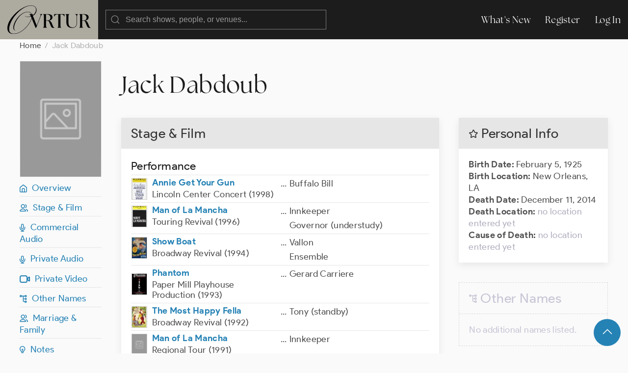

--- FILE ---
content_type: text/html; charset=UTF-8
request_url: https://ovrtur.com/biography/10118900
body_size: 7166
content:
<!DOCTYPE html>
<html lang="en">
<head>
			<title>	Jack Dabdoub
 | Ovrtur: Database of Musical Theatre History</title>
	
    
    <meta charset="utf-8">
    <meta name="viewport" content="width=device-width, initial-scale=1">

    
    <meta name="csrf-token" content="IjHRRWgiqXsyR8DikXFCKLrga6lwEMqQyalj5Y5O">

	<link rel="stylesheet" href="https://ovrtur.com/css/glightbox.css" />
    <link rel="preload" as="style" href="https://ovrtur.com/build/assets/app-b70713bc.css" /><link rel="stylesheet" href="https://ovrtur.com/build/assets/app-b70713bc.css" />    

    <script src="https://ovrtur.com/js/uikit.js"></script>
    <script src="https://ovrtur.com/js/uikit-icons.js"></script>
	<script src="https://ovrtur.com/js/glightbox.js"></script>
    <script src="//code.jquery.com/jquery-latest.js"></script>
    <link href="//cdn.jsdelivr.net/npm/featherlight@1.7.14/release/featherlight.min.css" type="text/css" rel="stylesheet" />
    <script src="//cdn.jsdelivr.net/npm/featherlight@1.7.14/release/featherlight.min.js" type="text/javascript" charset="utf-8"></script>

    
	    

    
    <meta name="description" content="Discover Jack Dabdoub on Ovrtur, the database of Broadway, London, touring, and regional musical theatre history.">
    <link rel="canonical" href="https://ovrtur.com/biography/10118900" />


    
    <meta property="og:title" content="Jack Dabdoub">
    <meta property="og:description" content="Discover Jack Dabdoub on Ovrtur, the database of Broadway, London, touring, and regional musical theatre history.">
    <meta property="og:image" content="https://ovrtur.com/img/OpenGraph.jpg"> 
    <meta property="og:url" content="https://ovrtur.com/biography/10118900">
    <meta property="og:type" content="website">
    <meta property="og:site_name" content="Ovrtur">
    <meta property="og:locale" content="en_US">


    
    <meta name="twitter:card" content="summary_large_image">
    <meta name="twitter:title" content="Jack Dabdoub">
    <meta name="twitter:description" content="Discover Jack Dabdoub on Ovrtur, the database of Broadway, London, touring, and regional musical theatre history.">
    <meta name="twitter:image" content="https://ovrtur.com/img/Twitter.jpg"> 
    <meta name="twitter:url" content="https://ovrtur.com/biography/10118900">
    <meta name="twitter:site" content="@ovrtur">

	
	
	<script>
		(function(i,s,o,g,r,a,m){i['GoogleAnalyticsObject']=r;i[r]=i[r]||function(){
		(i[r].q=i[r].q||[]).push(arguments)},i[r].l=1*new Date();a=s.createElement(o),
		m=s.getElementsByTagName(o)[0];a.async=1;a.src=g;m.parentNode.insertBefore(a,m)
		})(window,document,'script','https://www.google-analytics.com/analytics.js','ga');

		ga('create', 'UA-3057437-12', 'auto');
		ga('send', 'pageview');

	</script>

</head>
<body id="top">



	
	<div id="offcanvas-nav" uk-offcanvas="overlay: true; mode: push;">
	    <div class="uk-offcanvas-bar">

	        <ul class="uk-nav uk-nav-default">
	            <li class="uk-parent">
	                <a href="https://ovrtur.com/whats-new">What's New</a>
	            </li>
	        </ul>

	    </div>
	</div>
	


	
	<div class="navbar_position" uk-sticky="sel-target: .uk-navbar-container; cls-active: uk-navbar-sticky">
		<nav class="uk-navbar-container" uk-navbar>
		    <div class="uk-navbar-left">

				<a class="uk-margin-small-left uk-hidden@m" uk-toggle="target: #offcanvas-nav" uk-icon="menu"></a>

		        <a class="uk-navbar-item uk-logo" href="https://ovrtur.com"><img src="https://ovrtur.com/img/Ovrtur_Logo.svg"></a>

		        <div class="uk-navbar-item">
					<form action="https://ovrtur.com/search-results" method="get" class="uk-search uk-search-default uk-width-large@m uk-width-expand@s">
					    <span uk-search-icon></span>
					    <input class="uk-search-input" type="search" name="search" placeholder="Search shows, people, or venues...">
					</form>
		        </div>

		    </div>

		    <div class="uk-navbar-right uk-visible@m">
		        <ul class="uk-navbar-nav">
                    <li><a href="https://ovrtur.com/whats-new">What's New</a></li>

                                        
                    			            <li><a href="https://ovrtur.com/register">Register</a></li>
			            <li><a href="https://ovrtur.com/login">Log In</a></li>
		            		                                		        </ul>
		    </div>
		</nav>
	</div>
	



    


	
	

<div class="uk-container uk-container-expand uk-margin-bottom" id="top">

    
    <ul class="uk-breadcrumb">
        <li><a href="https://ovrtur.com">Home</a></li>
        <li><span>Jack Dabdoub</span></li>
    </ul>

    
    <div uk-grid>

        
        <div class="uk-width-1-6 uk-visible@m">

            <div class="hero_image_container uk-text-center uk-margin-small-bottom">

                                    <img src="https://ovrtur.com/img/rectangular.png" class="rectangular">
                
                            </div>

            <div uk-sticky="offset: 95">

                
                <ul class="uk-list uk-list-divider">

                    <li><a href="#top" uk-scroll><i class="iconfont ovrtur-home"></i>&ensp;Overview</a></li>

                                            <li><a href="#top" uk-scroll><i class="iconfont ovrtur-users"></i>&ensp;Stage & Film</a></li>
                    
                                            <li><a href="#commercial-audio" uk-scroll><i class="iconfont ovrtur-microphone"></i>&ensp;Commercial Audio</a></li>
                    
                                            <li><a href="#private-audio" uk-scroll><i class="iconfont ovrtur-microphone"></i>&ensp;Private Audio</a>
                    
                    
                    
                    
                                            <li><a href="#private-video" uk-scroll><i class="iconfont ovrtur-video"></i>&ensp;Private Video</a></li>
                    
                    
                    
                    
                    <li><a href="#other-names" uk-scroll><i class="iconfont ovrtur-alternate"></i>&ensp;Other Names</a></li>
                    <li><a href="#relationships" uk-scroll><i class="iconfont ovrtur-users"></i>&ensp;Marriage & Family</a></li>
                    <li><a href="#notes" uk-scroll><i class="iconfont ovrtur-lightbulb"></i>&ensp;Notes</a></li>
                    <li><a href="#photos" uk-scroll><i class="iconfont ovrtur-camera"></i>&ensp;Photos & Headshots</a></li>

                    
                    
                </ul>
            </div>

        </div>
        


        
        <div class="uk-width-1-1@s uk-width-5-6@m">


            <div class="uk-margin-medium-bottom">
                <h1 class="uk-margin-top uk-margin-remove-bottom">Jack Dabdoub</h1>
                
                


            </div>

            <div uk-grid>

			    
			    <div class="uk-width-1-2@m uk-width-2-3@l">


				    
				    <div class="uk-hidden@m">
					    <div class="uk-card uk-card-default uk-card-small uk-margin-medium-bottom">
	    <div class="uk-card-header">
	        <h2 class="uk-card-title uk-margin-remove-bottom"><i class="iconfont ovrtur-star"></i> Personal Info

                                
	        </h2>
	    </div>
	    <div class="uk-card-body">

            
			<p><span class="text_bold">Birth Date:</span>

				
	                	                	February 5, 1925
	                
				
                

                
				<br><span class="text_bold">Birth Location:</span>

                    
				        					        New Orleans, LA
				        
                    
                    
                    
				    					<br>
					<span class="text_bold">Death Date:</span>

                    
		                		                	December 11, 2014
		                
                    
                    

                    
					<br><span class="text_bold">Death Location:</span>

                    
                                                    <span class="text_light_gray">no location entered yet</span>
                        
                    
                    

                    
					<br><span class="text_bold">Cause of Death:</span>

                    
                                                    <span class="text_light_gray">no location entered yet</span>
                        
                    
                    
				
			</p>

	    </div>
	</div>

				    </div>


				    
				    					    <div class="uk-card uk-card-default uk-card-small uk-margin-medium-bottom">
					        <div class="uk-card-header">
			                    <h2 class="uk-card-title uk-margin-remove-bottom">Stage & Film</h2>
					        </div>
					        <div class="uk-card-body">

							    
							    								    <h3 class="uk-heading-divider uk-margin-remove-bottom">Performance</h3>

								    <table class="uk-table uk-table-divider uk-table-small uk-margin-remove-top">
								        <tbody>

										    
											    											    <tr>
    <td class="uk-width-1-2">

		<div class="uk-flex uk-flex-middle">

			
							<div class="poster_icon" style="background: url('https://imagedelivery.net/wFNeMS2KvHLp01mKMPOJtQ/4ad0ed0a-15ee-4b85-1a1e-c72965a03200/rectangularIcon');"></div>
				<div class="poster_icon_box_flex uk-width-expand">
			
				
				<a href="https://ovrtur.com/production/2898054" class="text_bold">Annie Get Your Gun</a>


				
									<div class="bio_list_production">Lincoln Center Concert (1998)</div>
				
			</div>
		</div>

    </td>
    <td class="uk-width-1-2">
		<div class="uk-flex uk-flex-top">

	            
	            <div class="uk-float-left">...</div>

	            
	            <div class="uk-width-expand margin_left5px">
		            <ul class="uk-list uk-margin-remove-bottom">

			            
							
								<li>

								    									    Buffalo Bill
								    
									
									
									
									
									
								</li>

							
						
		            </ul>
	            </div>

		</div>
    </td>
</tr>

										    
											    											    <tr>
    <td class="uk-width-1-2">

		<div class="uk-flex uk-flex-middle">

			
							<div class="poster_icon" style="background: url('https://imagedelivery.net/wFNeMS2KvHLp01mKMPOJtQ/edf21ab7-a78a-4a9d-0a27-68d8720d0d00/rectangularIcon');"></div>
				<div class="poster_icon_box_flex uk-width-expand">
			
				
				<a href="https://ovrtur.com/production/2897142" class="text_bold">Man of La Mancha</a>


				
									<div class="bio_list_production">Touring Revival (1996)</div>
				
			</div>
		</div>

    </td>
    <td class="uk-width-1-2">
		<div class="uk-flex uk-flex-top">

	            
	            <div class="uk-float-left">...</div>

	            
	            <div class="uk-width-expand margin_left5px">
		            <ul class="uk-list uk-margin-remove-bottom">

			            
							
								<li>

								    									    Innkeeper
								    
									
									
									
									
									
								</li>

							
								<li>

								    									    Governor
								    
																			(understudy)
									
									
									
									
									
								</li>

							
						
		            </ul>
	            </div>

		</div>
    </td>
</tr>

										    
											    											    <tr>
    <td class="uk-width-1-2">

		<div class="uk-flex uk-flex-middle">

			
							<div class="poster_icon" style="background: url('https://imagedelivery.net/wFNeMS2KvHLp01mKMPOJtQ/e7f7d1c1-cec0-41d3-3592-c66052c3b400/rectangularIcon');"></div>
				<div class="poster_icon_box_flex uk-width-expand">
			
				
				<a href="https://ovrtur.com/production/2882609" class="text_bold">Show Boat</a>


				
									<div class="bio_list_production">Broadway Revival (1994)</div>
				
			</div>
		</div>

    </td>
    <td class="uk-width-1-2">
		<div class="uk-flex uk-flex-top">

	            
	            <div class="uk-float-left">...</div>

	            
	            <div class="uk-width-expand margin_left5px">
		            <ul class="uk-list uk-margin-remove-bottom">

			            
							
								<li>

								    									    Vallon
								    
									
									
									
									
									
								</li>

							
								<li>

								    									    Ensemble
								    
									
									
									
									
									
								</li>

							
						
		            </ul>
	            </div>

		</div>
    </td>
</tr>

										    
											    											    <tr>
    <td class="uk-width-1-2">

		<div class="uk-flex uk-flex-middle">

			
							<div class="poster_icon" style="background: url('https://imagedelivery.net/wFNeMS2KvHLp01mKMPOJtQ/a4c1b256-a4e3-49b1-0170-4062aac82300/rectangularIcon');"></div>
				<div class="poster_icon_box_flex uk-width-expand">
			
				
				<a href="https://ovrtur.com/production/2893132" class="text_bold">Phantom</a>


				
									<div class="bio_list_production">Paper Mill Playhouse Production (1993)</div>
				
			</div>
		</div>

    </td>
    <td class="uk-width-1-2">
		<div class="uk-flex uk-flex-top">

	            
	            <div class="uk-float-left">...</div>

	            
	            <div class="uk-width-expand margin_left5px">
		            <ul class="uk-list uk-margin-remove-bottom">

			            
							
								<li>

								    									    Gerard Carriere
								    
									
									
									
									
									
								</li>

							
						
		            </ul>
	            </div>

		</div>
    </td>
</tr>

										    
											    											    <tr>
    <td class="uk-width-1-2">

		<div class="uk-flex uk-flex-middle">

			
							<div class="poster_icon" style="background: url('https://imagedelivery.net/wFNeMS2KvHLp01mKMPOJtQ/53b6fa66-6e60-4d0d-4aab-4941e19cf200/rectangularIcon');"></div>
				<div class="poster_icon_box_flex uk-width-expand">
			
				
				<a href="https://ovrtur.com/production/2883603" class="text_bold">The Most Happy Fella</a>


				
									<div class="bio_list_production">Broadway Revival (1992)</div>
				
			</div>
		</div>

    </td>
    <td class="uk-width-1-2">
		<div class="uk-flex uk-flex-top">

	            
	            <div class="uk-float-left">...</div>

	            
	            <div class="uk-width-expand margin_left5px">
		            <ul class="uk-list uk-margin-remove-bottom">

			            
							
								<li>

								    									    Tony
								    
									
																			(standby)
									
									
									
									
								</li>

							
						
		            </ul>
	            </div>

		</div>
    </td>
</tr>

										    
											    											    <tr>
    <td class="uk-width-1-2">

		<div class="uk-flex uk-flex-middle">

			
							<div class="poster_icon" style="background: url('https://ovrtur.com/img/rectangular.png');"></div>
				<div class="poster_icon_box_flex uk-width-expand">
			
				
				<a href="https://ovrtur.com/production/2903849" class="text_bold">Man of La Mancha</a>


				
									<div class="bio_list_production">Regional Tour (1991)</div>
				
			</div>
		</div>

    </td>
    <td class="uk-width-1-2">
		<div class="uk-flex uk-flex-top">

	            
	            <div class="uk-float-left">...</div>

	            
	            <div class="uk-width-expand margin_left5px">
		            <ul class="uk-list uk-margin-remove-bottom">

			            
							
								<li>

								    									    Innkeeper
								    
									
									
									
									
									
								</li>

							
						
		            </ul>
	            </div>

		</div>
    </td>
</tr>

										    
											    											    <tr>
    <td class="uk-width-1-2">

		<div class="uk-flex uk-flex-middle">

			
							<div class="poster_icon" style="background: url('https://ovrtur.com/img/rectangular.png');"></div>
				<div class="poster_icon_box_flex uk-width-expand">
			
				
				<a href="https://ovrtur.com/production/2881503" class="text_bold">Phantom</a>


				
									<div class="bio_list_production">World Premiere (1991)</div>
				
			</div>
		</div>

    </td>
    <td class="uk-width-1-2">
		<div class="uk-flex uk-flex-top">

	            
	            <div class="uk-float-left">...</div>

	            
	            <div class="uk-width-expand margin_left5px">
		            <ul class="uk-list uk-margin-remove-bottom">

			            
							
								<li>

								    									    Gerard Carriere
								    
									
									
									
									
									
								</li>

							
						
		            </ul>
	            </div>

		</div>
    </td>
</tr>

										    
											    											    <tr>
    <td class="uk-width-1-2">

		<div class="uk-flex uk-flex-middle">

			
							<div class="poster_icon" style="background: url('https://ovrtur.com/img/rectangular.png');"></div>
				<div class="poster_icon_box_flex uk-width-expand">
			
				
				<a href="https://ovrtur.com/production/2897065" class="text_bold">Sally</a>


				
									<div class="bio_list_production">New York Concert (1988)</div>
				
			</div>
		</div>

    </td>
    <td class="uk-width-1-2">
		<div class="uk-flex uk-flex-top">

	            
	            <div class="uk-float-left">...</div>

	            
	            <div class="uk-width-expand margin_left5px">
		            <ul class="uk-list uk-margin-remove-bottom">

			            
							
								<li>

								    									    Constantine (Connie)
								    
									
									
									
									
									
								</li>

							
						
		            </ul>
	            </div>

		</div>
    </td>
</tr>

										    
											    											    <tr>
    <td class="uk-width-1-2">

		<div class="uk-flex uk-flex-middle">

			
							<div class="poster_icon" style="background: url('https://ovrtur.com/img/rectangular.png');"></div>
				<div class="poster_icon_box_flex uk-width-expand">
			
				
				<a href="https://ovrtur.com/production/2883746" class="text_bold">Pardon My English</a>


				
									<div class="bio_list_production">Library of Congress Concert (1987)</div>
				
			</div>
		</div>

    </td>
    <td class="uk-width-1-2">
		<div class="uk-flex uk-flex-top">

	            
	            <div class="uk-float-left">...</div>

	            
	            <div class="uk-width-expand margin_left5px">
		            <ul class="uk-list uk-margin-remove-bottom">

			            
							
								<li>

								    									    Commissioner Bauer
								    
									
									
									
									
									
								</li>

							
						
		            </ul>
	            </div>

		</div>
    </td>
</tr>

										    
											    											    <tr>
    <td class="uk-width-1-2">

		<div class="uk-flex uk-flex-middle">

			
							<div class="poster_icon" style="background: url('https://ovrtur.com/img/rectangular.png');"></div>
				<div class="poster_icon_box_flex uk-width-expand">
			
				
				<a href="https://ovrtur.com/production/2883660" class="text_bold">Of Thee I Sing</a>


				
									<div class="bio_list_production">New York Concert (1987)</div>
				
			</div>
		</div>

    </td>
    <td class="uk-width-1-2">
		<div class="uk-flex uk-flex-top">

	            
	            <div class="uk-float-left">...</div>

	            
	            <div class="uk-width-expand margin_left5px">
		            <ul class="uk-list uk-margin-remove-bottom">

			            
							
								<li>

								    									    French Ambassador
								    
									
									
									
									
									
								</li>

							
						
		            </ul>
	            </div>

		</div>
    </td>
</tr>

										    
											    											    <tr>
    <td class="uk-width-1-2">

		<div class="uk-flex uk-flex-middle">

			
							<div class="poster_icon" style="background: url('https://ovrtur.com/img/rectangular.png');"></div>
				<div class="poster_icon_box_flex uk-width-expand">
			
				
				<a href="https://ovrtur.com/production/2883426" class="text_bold">Let &#039;Em Eat Cake</a>


				
									<div class="bio_list_production">New York Concert (1987)</div>
				
			</div>
		</div>

    </td>
    <td class="uk-width-1-2">
		<div class="uk-flex uk-flex-top">

	            
	            <div class="uk-float-left">...</div>

	            
	            <div class="uk-width-expand margin_left5px">
		            <ul class="uk-list uk-margin-remove-bottom">

			            
							
								<li>

								    									    Gen. Adam Snookfield, U.S.A./France/China
								    
									
									
									
									
									
								</li>

							
						
		            </ul>
	            </div>

		</div>
    </td>
</tr>

										    
											    											    <tr>
    <td class="uk-width-1-2">

		<div class="uk-flex uk-flex-middle">

			
							<div class="poster_icon" style="background: url('https://imagedelivery.net/wFNeMS2KvHLp01mKMPOJtQ/ffec5a30-8cd1-4d05-ba1a-0f548e08d600/rectangularIcon');"></div>
				<div class="poster_icon_box_flex uk-width-expand">
			
				
				<a href="https://ovrtur.com/production/2883713" class="text_bold">One Touch of Venus</a>


				
									<div class="bio_list_production">New York Concert (1983)</div>
				
			</div>
		</div>

    </td>
    <td class="uk-width-1-2">
		<div class="uk-flex uk-flex-top">

	            
	            <div class="uk-float-left">...</div>

	            
	            <div class="uk-width-expand margin_left5px">
		            <ul class="uk-list uk-margin-remove-bottom">

			            
							
								<li>

								    									    Zuvetli
								    
									
									
									
									
									
								</li>

							
						
		            </ul>
	            </div>

		</div>
    </td>
</tr>

										    
											    											    <tr>
    <td class="uk-width-1-2">

		<div class="uk-flex uk-flex-middle">

			
							<div class="poster_icon" style="background: url('https://ovrtur.com/img/rectangular.png');"></div>
				<div class="poster_icon_box_flex uk-width-expand">
			
				
				<a href="https://ovrtur.com/production/2902003" class="text_bold">Man of La Mancha</a>


				
									<div class="bio_list_production">Paper Mill Playhouse Production (1983)</div>
				
			</div>
		</div>

    </td>
    <td class="uk-width-1-2">
		<div class="uk-flex uk-flex-top">

	            
	            <div class="uk-float-left">...</div>

	            
	            <div class="uk-width-expand margin_left5px">
		            <ul class="uk-list uk-margin-remove-bottom">

			            
							
								<li>

								    									    The Innkeeper
								    
									
									
									
									
									
								</li>

							
								<li>

								    									    Don Quixote (Cervantes)
								    
																			(understudy)
									
									
									
									
									
								</li>

							
						
		            </ul>
	            </div>

		</div>
    </td>
</tr>

										    
											    											    <tr>
    <td class="uk-width-1-2">

		<div class="uk-flex uk-flex-middle">

			
							<div class="poster_icon" style="background: url('https://ovrtur.com/img/rectangular.png');"></div>
				<div class="poster_icon_box_flex uk-width-expand">
			
				
				<a href="https://ovrtur.com/production/2895860" class="text_bold">Eileen</a>


				
									<div class="bio_list_production">New York Concert (1982)</div>
				
			</div>
		</div>

    </td>
    <td class="uk-width-1-2">
		<div class="uk-flex uk-flex-top">

	            
	            <div class="uk-float-left">...</div>

	            
	            <div class="uk-width-expand margin_left5px">
		            <ul class="uk-list uk-margin-remove-bottom">

			            
							
								<li>

								    									    Colonel Lester
								    
									
									
									
									
									
								</li>

							
						
		            </ul>
	            </div>

		</div>
    </td>
</tr>

										    
											    											    <tr>
    <td class="uk-width-1-2">

		<div class="uk-flex uk-flex-middle">

			
							<div class="poster_icon" style="background: url('https://ovrtur.com/img/rectangular.png');"></div>
				<div class="poster_icon_box_flex uk-width-expand">
			
				
				<a href="https://ovrtur.com/production/2881036" class="text_bold">Lola</a>


				
									<div class="bio_list_production">Off-Off-Broadway Production (1982)</div>
				
			</div>
		</div>

    </td>
    <td class="uk-width-1-2">
		<div class="uk-flex uk-flex-top">

	            
	            <div class="uk-float-left">...</div>

	            
	            <div class="uk-width-expand margin_left5px">
		            <ul class="uk-list uk-margin-remove-bottom">

			            
							
								<li>

								    									    Cast
								    
									
									
									
									
									
								</li>

							
						
		            </ul>
	            </div>

		</div>
    </td>
</tr>

										    
											    											    <tr>
    <td class="uk-width-1-2">

		<div class="uk-flex uk-flex-middle">

			
							<div class="poster_icon" style="background: url('https://imagedelivery.net/wFNeMS2KvHLp01mKMPOJtQ/52a5925e-cd2f-48f6-5183-c4f502a7a700/rectangularIcon');"></div>
				<div class="poster_icon_box_flex uk-width-expand">
			
				
				<a href="https://ovrtur.com/production/2882802" class="text_bold">A Christmas Carol</a>


				
									<div class="bio_list_production">Touring Production (1981)</div>
				
			</div>
		</div>

    </td>
    <td class="uk-width-1-2">
		<div class="uk-flex uk-flex-top">

	            
	            <div class="uk-float-left">...</div>

	            
	            <div class="uk-width-expand margin_left5px">
		            <ul class="uk-list uk-margin-remove-bottom">

			            
							
								<li>

								    									    Marley
								    
									
									
									
									
									
								</li>

							
								<li>

								    									    Old Joe
								    
									
									
									
									
									
								</li>

							
						
		            </ul>
	            </div>

		</div>
    </td>
</tr>

										    
											    											    <tr>
    <td class="uk-width-1-2">

		<div class="uk-flex uk-flex-middle">

			
							<div class="poster_icon" style="background: url('https://ovrtur.com/img/rectangular.png');"></div>
				<div class="poster_icon_box_flex uk-width-expand">
			
				
				<a href="https://ovrtur.com/production/2882625" class="text_bold">Bloomer Girl</a>


				
									<div class="bio_list_production">Goodspeed Production (1981)</div>
				
			</div>
		</div>

    </td>
    <td class="uk-width-1-2">
		<div class="uk-flex uk-flex-top">

	            
	            <div class="uk-float-left">...</div>

	            
	            <div class="uk-width-expand margin_left5px">
		            <ul class="uk-list uk-margin-remove-bottom">

			            
							
								<li>

								    									    Performer
								    
									
									
									
									
									
								</li>

							
						
		            </ul>
	            </div>

		</div>
    </td>
</tr>

										    
											    											    <tr>
    <td class="uk-width-1-2">

		<div class="uk-flex uk-flex-middle">

			
							<div class="poster_icon" style="background: url('https://imagedelivery.net/wFNeMS2KvHLp01mKMPOJtQ/e04eb0b0-59e3-419e-78b7-59884e3f0f00/rectangularIcon');"></div>
				<div class="poster_icon_box_flex uk-width-expand">
			
				
				<a href="https://ovrtur.com/production/2890206" class="text_bold">Brigadoon</a>


				
									<div class="bio_list_production">Broadway Revival (1980)</div>
				
			</div>
		</div>

    </td>
    <td class="uk-width-1-2">
		<div class="uk-flex uk-flex-top">

	            
	            <div class="uk-float-left">...</div>

	            
	            <div class="uk-width-expand margin_left5px">
		            <ul class="uk-list uk-margin-remove-bottom">

			            
							
								<li>

								    									    Andrew MacLaren
								    
									
									
									
									
									
								</li>

							
								<li>

								    									    Mr. Lundie
								    
									
																			(standby)
									
									
									
									
								</li>

							
						
		            </ul>
	            </div>

		</div>
    </td>
</tr>

										    
											    											    <tr>
    <td class="uk-width-1-2">

		<div class="uk-flex uk-flex-middle">

			
							<div class="poster_icon" style="background: url('https://ovrtur.com/img/rectangular.png');"></div>
				<div class="poster_icon_box_flex uk-width-expand">
			
				
				<a href="https://ovrtur.com/production/2904105" class="text_bold">Mame</a>


				
									<div class="bio_list_production">Darien Dinner Theatre Production (1979)</div>
				
			</div>
		</div>

    </td>
    <td class="uk-width-1-2">
		<div class="uk-flex uk-flex-top">

	            
	            <div class="uk-float-left">...</div>

	            
	            <div class="uk-width-expand margin_left5px">
		            <ul class="uk-list uk-margin-remove-bottom">

			            
							
								<li>

								    									    Beauregard Jackson Pickett Burnside
								    
									
									
									
									
									
								</li>

							
						
		            </ul>
	            </div>

		</div>
    </td>
</tr>

										    
											    											    <tr>
    <td class="uk-width-1-2">

		<div class="uk-flex uk-flex-middle">

			
							<div class="poster_icon" style="background: url('https://ovrtur.com/img/rectangular.png');"></div>
				<div class="poster_icon_box_flex uk-width-expand">
			
				
				<a href="https://ovrtur.com/production/2904574" class="text_bold">Annie Get Your Gun</a>


				
									<div class="bio_list_production">Jones Beach Marine Theatre (1978)</div>
				
			</div>
		</div>

    </td>
    <td class="uk-width-1-2">
		<div class="uk-flex uk-flex-top">

	            
	            <div class="uk-float-left">...</div>

	            
	            <div class="uk-width-expand margin_left5px">
		            <ul class="uk-list uk-margin-remove-bottom">

			            
							
								<li>

								    									    Buffalo Bill Cody
								    
									
									
									
									
									
								</li>

							
						
		            </ul>
	            </div>

		</div>
    </td>
</tr>

										    
											    											    <tr>
    <td class="uk-width-1-2">

		<div class="uk-flex uk-flex-middle">

			
							<div class="poster_icon" style="background: url('https://imagedelivery.net/wFNeMS2KvHLp01mKMPOJtQ/02130365-0ce3-4536-9714-d441e42bd600/rectangularIcon');"></div>
				<div class="poster_icon_box_flex uk-width-expand">
			
				
				<a href="https://ovrtur.com/production/2892370" class="text_bold">Man of La Mancha</a>


				
									<div class="bio_list_production">Broadway Revival (1972)</div>
				
			</div>
		</div>

    </td>
    <td class="uk-width-1-2">
		<div class="uk-flex uk-flex-top">

	            
	            <div class="uk-float-left">...</div>

	            
	            <div class="uk-width-expand margin_left5px">
		            <ul class="uk-list uk-margin-remove-bottom">

			            
							
								<li>

								    									    The Innkeeper
								    
									
									
									
									
									
								</li>

							
						
		            </ul>
	            </div>

		</div>
    </td>
</tr>

										    
											    											    <tr>
    <td class="uk-width-1-2">

		<div class="uk-flex uk-flex-middle">

			
							<div class="poster_icon" style="background: url('https://imagedelivery.net/wFNeMS2KvHLp01mKMPOJtQ/ccfaf3d0-2912-4402-ea8c-55efa0575a00/rectangularIcon');"></div>
				<div class="poster_icon_box_flex uk-width-expand">
			
				
				<a href="https://ovrtur.com/production/2882826" class="text_bold">Coco</a>


				
									<div class="bio_list_production">National Tour (1971)</div>
				
			</div>
		</div>

    </td>
    <td class="uk-width-1-2">
		<div class="uk-flex uk-flex-top">

	            
	            <div class="uk-float-left">...</div>

	            
	            <div class="uk-width-expand margin_left5px">
		            <ul class="uk-list uk-margin-remove-bottom">

			            
							
								<li>

								    									    Grand Duke's Voice
								    
									
									
									
									
									
								</li>

							
						
		            </ul>
	            </div>

		</div>
    </td>
</tr>

										    
											    											    <tr>
    <td class="uk-width-1-2">

		<div class="uk-flex uk-flex-middle">

			
							<div class="poster_icon" style="background: url('https://imagedelivery.net/wFNeMS2KvHLp01mKMPOJtQ/e1f6251b-6dc1-454a-bf7f-03dc81106700/rectangularIcon');"></div>
				<div class="poster_icon_box_flex uk-width-expand">
			
				
				<a href="https://ovrtur.com/production/2881125" class="text_bold">Man of La Mancha</a>


				
									<div class="bio_list_production">Original Broadway Production (1965)</div>
				
			</div>
		</div>

    </td>
    <td class="uk-width-1-2">
		<div class="uk-flex uk-flex-top">

	            
	            <div class="uk-float-left">...</div>

	            
	            <div class="uk-width-expand margin_left5px">
		            <ul class="uk-list uk-margin-remove-bottom">

			            
							
								<li>

								    									    The Innkeeper
								    
									
									
									
																					(replacement: Oct 5, 1970 - Oct 17, 1970)
										
									
									
									
								</li>

							
						
		            </ul>
	            </div>

		</div>
    </td>
</tr>

										    
											    											    <tr>
    <td class="uk-width-1-2">

		<div class="uk-flex uk-flex-middle">

			
							<div class="poster_icon" style="background: url('https://imagedelivery.net/wFNeMS2KvHLp01mKMPOJtQ/18bc7e74-3955-411d-b0ff-faa04b359500/rectangularIcon');"></div>
				<div class="poster_icon_box_flex uk-width-expand">
			
				
				<a href="https://ovrtur.com/production/2880146" class="text_bold">Coco</a>


				
									<div class="bio_list_production">Original Broadway Production (1969)</div>
				
			</div>
		</div>

    </td>
    <td class="uk-width-1-2">
		<div class="uk-flex uk-flex-top">

	            
	            <div class="uk-float-left">...</div>

	            
	            <div class="uk-width-expand margin_left5px">
		            <ul class="uk-list uk-margin-remove-bottom">

			            
							
								<li>

								    									    Voice of Grand Duke Alexandrovitch
								    
									
									
									
									
									
								</li>

							
						
		            </ul>
	            </div>

		</div>
    </td>
</tr>

										    
											    											    <tr>
    <td class="uk-width-1-2">

		<div class="uk-flex uk-flex-middle">

			
							<div class="poster_icon" style="background: url('https://imagedelivery.net/wFNeMS2KvHLp01mKMPOJtQ/e1f6251b-6dc1-454a-bf7f-03dc81106700/rectangularIcon');"></div>
				<div class="poster_icon_box_flex uk-width-expand">
			
				
				<a href="https://ovrtur.com/production/2881125" class="text_bold">Man of La Mancha</a>


				
									<div class="bio_list_production">Original Broadway Production (1965)</div>
				
			</div>
		</div>

    </td>
    <td class="uk-width-1-2">
		<div class="uk-flex uk-flex-top">

	            
	            <div class="uk-float-left">...</div>

	            
	            <div class="uk-width-expand margin_left5px">
		            <ul class="uk-list uk-margin-remove-bottom">

			            
							
								<li>

								    									    Don Quixote (Cervantes)
								    
									
									
									
																					(replacement: Oct 22, 1969 - Jun 26, 1971)
										
									
									
									
								</li>

							
						
		            </ul>
	            </div>

		</div>
    </td>
</tr>

										    
											    											    <tr>
    <td class="uk-width-1-2">

		<div class="uk-flex uk-flex-middle">

			
							<div class="poster_icon" style="background: url('https://imagedelivery.net/wFNeMS2KvHLp01mKMPOJtQ/fd18fced-06ff-4760-dea4-0a29fef5a800/rectangularIcon');"></div>
				<div class="poster_icon_box_flex uk-width-expand">
			
				
				<a href="https://ovrtur.com/production/2880693" class="text_bold">Her First Roman</a>


				
									<div class="bio_list_production">Original Broadway Production (1968)</div>
				
			</div>
		</div>

    </td>
    <td class="uk-width-1-2">
		<div class="uk-flex uk-flex-top">

	            
	            <div class="uk-float-left">...</div>

	            
	            <div class="uk-width-expand margin_left5px">
		            <ul class="uk-list uk-margin-remove-bottom">

			            
							
								<li>

								    									    Roman Centurion
								    
									
									
									
									
									
								</li>

							
								<li>

								    									    Rufio
								    
																			(understudy)
									
									
									
									
									
								</li>

							
						
		            </ul>
	            </div>

		</div>
    </td>
</tr>

										    
											    											    <tr>
    <td class="uk-width-1-2">

		<div class="uk-flex uk-flex-middle">

			
							<div class="poster_icon" style="background: url('https://ovrtur.com/img/rectangular.png');"></div>
				<div class="poster_icon_box_flex uk-width-expand">
			
				
				<a href="https://ovrtur.com/production/2899246" class="text_bold">Annie Get Your Gun</a>


				
									<div class="bio_list_production">Television Production (1967)</div>
				
			</div>
		</div>

    </td>
    <td class="uk-width-1-2">
		<div class="uk-flex uk-flex-top">

	            
	            <div class="uk-float-left">...</div>

	            
	            <div class="uk-width-expand margin_left5px">
		            <ul class="uk-list uk-margin-remove-bottom">

			            
							
								<li>

								    									    Pawnee Bill
								    
									
									
									
									
									
								</li>

							
						
		            </ul>
	            </div>

		</div>
    </td>
</tr>

										    
											    											    <tr>
    <td class="uk-width-1-2">

		<div class="uk-flex uk-flex-middle">

			
							<div class="poster_icon" style="background: url('https://ovrtur.com/img/rectangular.png');"></div>
				<div class="poster_icon_box_flex uk-width-expand">
			
				
				<a href="https://ovrtur.com/production/2899717" class="text_bold">The Beggar&#039;s Opera</a>


				
									<div class="bio_list_production">Television Production (1967)</div>
				
			</div>
		</div>

    </td>
    <td class="uk-width-1-2">
		<div class="uk-flex uk-flex-top">

	            
	            <div class="uk-float-left">...</div>

	            
	            <div class="uk-width-expand margin_left5px">
		            <ul class="uk-list uk-margin-remove-bottom">

			            
							
								<li>

								    									    Cast
								    
									
									
									
									
									
								</li>

							
						
		            </ul>
	            </div>

		</div>
    </td>
</tr>

										    
											    											    <tr>
    <td class="uk-width-1-2">

		<div class="uk-flex uk-flex-middle">

			
							<div class="poster_icon" style="background: url('https://imagedelivery.net/wFNeMS2KvHLp01mKMPOJtQ/739e2499-4e67-4cf3-0f3e-8cf1c7619200/rectangularIcon');"></div>
				<div class="poster_icon_box_flex uk-width-expand">
			
				
				<a href="https://ovrtur.com/production/2882388" class="text_bold">Annie Get Your Gun</a>


				
									<div class="bio_list_production">Broadway Return Engagement (1966)</div>
				
			</div>
		</div>

    </td>
    <td class="uk-width-1-2">
		<div class="uk-flex uk-flex-top">

	            
	            <div class="uk-float-left">...</div>

	            
	            <div class="uk-width-expand margin_left5px">
		            <ul class="uk-list uk-margin-remove-bottom">

			            
							
								<li>

								    									    Major Gordon Lillie <i>(Pawnee Bill)</i>
								    
									
									
									
									
									
								</li>

							
								<li>

								    									    Frank Butler
								    
									
																			(standby)
									
									
									
									
								</li>

							
						
		            </ul>
	            </div>

		</div>
    </td>
</tr>

										    
											    											    <tr>
    <td class="uk-width-1-2">

		<div class="uk-flex uk-flex-middle">

			
							<div class="poster_icon" style="background: url('https://ovrtur.com/img/rectangular.png');"></div>
				<div class="poster_icon_box_flex uk-width-expand">
			
				
				<a href="https://ovrtur.com/production/2902760" class="text_bold">Annie Get Your Gun</a>


				
									<div class="bio_list_production">Lincoln Center Production Tour (1966)</div>
				
			</div>
		</div>

    </td>
    <td class="uk-width-1-2">
		<div class="uk-flex uk-flex-top">

	            
	            <div class="uk-float-left">...</div>

	            
	            <div class="uk-width-expand margin_left5px">
		            <ul class="uk-list uk-margin-remove-bottom">

			            
							
								<li>

								    									    Major Gordon Lillie (Pawnee Bill)
								    
									
									
									
									
									
								</li>

							
						
		            </ul>
	            </div>

		</div>
    </td>
</tr>

										    
											    											    <tr>
    <td class="uk-width-1-2">

		<div class="uk-flex uk-flex-middle">

			
							<div class="poster_icon" style="background: url('https://imagedelivery.net/wFNeMS2KvHLp01mKMPOJtQ/ecdefa4d-5eae-436d-1521-083568319400/rectangularIcon');"></div>
				<div class="poster_icon_box_flex uk-width-expand">
			
				
				<a href="https://ovrtur.com/production/2889730" class="text_bold">Annie Get Your Gun</a>


				
									<div class="bio_list_production">Lincoln Center Revival (1966)</div>
				
			</div>
		</div>

    </td>
    <td class="uk-width-1-2">
		<div class="uk-flex uk-flex-top">

	            
	            <div class="uk-float-left">...</div>

	            
	            <div class="uk-width-expand margin_left5px">
		            <ul class="uk-list uk-margin-remove-bottom">

			            
							
								<li>

								    									    Major Gordon Lillie (Pawnee Bill)
								    
									
									
									
									
									
								</li>

							
								<li>

								    									    Frank Butler
								    
									
																			(standby)
									
									
									
									
								</li>

							
						
		            </ul>
	            </div>

		</div>
    </td>
</tr>

										    
											    											    <tr>
    <td class="uk-width-1-2">

		<div class="uk-flex uk-flex-middle">

			
							<div class="poster_icon" style="background: url('https://imagedelivery.net/wFNeMS2KvHLp01mKMPOJtQ/9f7d2343-f12a-4483-e582-7abad54abf00/rectangularIcon');"></div>
				<div class="poster_icon_box_flex uk-width-expand">
			
				
				<a href="https://ovrtur.com/production/2879782" class="text_bold">Anya</a>


				
									<div class="bio_list_production">Original Broadway Production (1965)</div>
				
			</div>
		</div>

    </td>
    <td class="uk-width-1-2">
		<div class="uk-flex uk-flex-top">

	            
	            <div class="uk-float-left">...</div>

	            
	            <div class="uk-width-expand margin_left5px">
		            <ul class="uk-list uk-margin-remove-bottom">

			            
							
								<li>

								    									    Sergei
								    
									
									
									
									
									
								</li>

							
								<li>

								    									    Chernov
								    
																			(understudy)
									
									
									
									
									
								</li>

							
								<li>

								    									    Petrovin
								    
																			(understudy)
									
									
									
									
									
								</li>

							
						
		            </ul>
	            </div>

		</div>
    </td>
</tr>

										    
											    											    <tr>
    <td class="uk-width-1-2">

		<div class="uk-flex uk-flex-middle">

			
							<div class="poster_icon" style="background: url('https://imagedelivery.net/wFNeMS2KvHLp01mKMPOJtQ/3f462683-5dab-4a68-4e74-6d779a010e00/rectangularIcon');"></div>
				<div class="poster_icon_box_flex uk-width-expand">
			
				
				<a href="https://ovrtur.com/production/2889870" class="text_bold">Baker Street</a>


				
									<div class="bio_list_production">Original Broadway Production (1965)</div>
				
			</div>
		</div>

    </td>
    <td class="uk-width-1-2">
		<div class="uk-flex uk-flex-top">

	            
	            <div class="uk-float-left">...</div>

	            
	            <div class="uk-width-expand margin_left5px">
		            <ul class="uk-list uk-margin-remove-bottom">

			            
							
								<li>

								    									    Singer
								    
									
									
									
									
									
								</li>

							
								<li>

								    									    Professor Moriarty
								    
																			(understudy)
									
									
									
									
									
								</li>

							
						
		            </ul>
	            </div>

		</div>
    </td>
</tr>

										    
											    											    <tr>
    <td class="uk-width-1-2">

		<div class="uk-flex uk-flex-middle">

			
							<div class="poster_icon" style="background: url('https://imagedelivery.net/wFNeMS2KvHLp01mKMPOJtQ/39acb12a-e4c1-4478-4d00-46b19d4b4500/rectangularIcon');"></div>
				<div class="poster_icon_box_flex uk-width-expand">
			
				
				<a href="https://ovrtur.com/production/2880753" class="text_bold">Hot Spot</a>


				
									<div class="bio_list_production">Original Broadway Production (1963)</div>
				
			</div>
		</div>

    </td>
    <td class="uk-width-1-2">
		<div class="uk-flex uk-flex-top">

	            
	            <div class="uk-float-left">...</div>

	            
	            <div class="uk-width-expand margin_left5px">
		            <ul class="uk-list uk-margin-remove-bottom">

			            
							
								<li>

								    									    Ministers of State
								    
									
									
									
									
									
								</li>

							
								<li>

								    									    Sumner Tubb, Sr.
								    
																			(understudy)
									
									
									
									
									
								</li>

							
						
		            </ul>
	            </div>

		</div>
    </td>
</tr>

										    
											    											    <tr>
    <td class="uk-width-1-2">

		<div class="uk-flex uk-flex-middle">

			
							<div class="poster_icon" style="background: url('https://imagedelivery.net/wFNeMS2KvHLp01mKMPOJtQ/a7734049-be90-4756-683c-d6560bf5e300/rectangularIcon');"></div>
				<div class="poster_icon_box_flex uk-width-expand">
			
				
				<a href="https://ovrtur.com/production/2880041" class="text_bold">Camelot</a>


				
									<div class="bio_list_production">Original Broadway Production (1960)</div>
				
			</div>
		</div>

    </td>
    <td class="uk-width-1-2">
		<div class="uk-flex uk-flex-top">

	            
	            <div class="uk-float-left">...</div>

	            
	            <div class="uk-width-expand margin_left5px">
		            <ul class="uk-list uk-margin-remove-bottom">

			            
							
								<li>

								    									    Sir Lionel
								    
									
									
									
																					(replacement: Jan 9, 1961)
										
									
									
									
								</li>

							
						
		            </ul>
	            </div>

		</div>
    </td>
</tr>

										    
											    											    <tr>
    <td class="uk-width-1-2">

		<div class="uk-flex uk-flex-middle">

			
							<div class="poster_icon" style="background: url('https://imagedelivery.net/wFNeMS2KvHLp01mKMPOJtQ/a7734049-be90-4756-683c-d6560bf5e300/rectangularIcon');"></div>
				<div class="poster_icon_box_flex uk-width-expand">
			
				
				<a href="https://ovrtur.com/production/2880041" class="text_bold">Camelot</a>


				
									<div class="bio_list_production">Original Broadway Production (1960)</div>
				
			</div>
		</div>

    </td>
    <td class="uk-width-1-2">
		<div class="uk-flex uk-flex-top">

	            
	            <div class="uk-float-left">...</div>

	            
	            <div class="uk-width-expand margin_left5px">
		            <ul class="uk-list uk-margin-remove-bottom">

			            
							
								<li>

								    									    Singer
								    
									
									
									
									
									
								</li>

							
								<li>

								    									    Sir Gwilliam
								    
									
									
									
									
									
								</li>

							
						
		            </ul>
	            </div>

		</div>
    </td>
</tr>

										    
											    											    <tr>
    <td class="uk-width-1-2">

		<div class="uk-flex uk-flex-middle">

			
							<div class="poster_icon" style="background: url('https://imagedelivery.net/wFNeMS2KvHLp01mKMPOJtQ/a7734049-be90-4756-683c-d6560bf5e300/rectangularIcon');"></div>
				<div class="poster_icon_box_flex uk-width-expand">
			
				
				<a href="https://ovrtur.com/production/2880041" class="text_bold">Camelot</a>


				
									<div class="bio_list_production">Original Broadway Production (1960)</div>
				
			</div>
		</div>

    </td>
    <td class="uk-width-1-2">
		<div class="uk-flex uk-flex-top">

	            
	            <div class="uk-float-left">...</div>

	            
	            <div class="uk-width-expand margin_left5px">
		            <ul class="uk-list uk-margin-remove-bottom">

			            
							
								<li>

								    									    Sir Agravaine
								    
									
									
									
										
											                                                (role eliminated prior to Broadway)
											
										
									
									
									
								</li>

							
						
		            </ul>
	            </div>

		</div>
    </td>
</tr>

										    
											    											    <tr>
    <td class="uk-width-1-2">

		<div class="uk-flex uk-flex-middle">

			
							<div class="poster_icon" style="background: url('https://imagedelivery.net/wFNeMS2KvHLp01mKMPOJtQ/8ca7698b-05ac-41de-d992-b9dd2a9fe800/rectangularIcon');"></div>
				<div class="poster_icon_box_flex uk-width-expand">
			
				
				<a href="https://ovrtur.com/production/2880651" class="text_bold">Happy Hunting</a>


				
									<div class="bio_list_production">Original Broadway Production (1956)</div>
				
			</div>
		</div>

    </td>
    <td class="uk-width-1-2">
		<div class="uk-flex uk-flex-top">

	            
	            <div class="uk-float-left">...</div>

	            
	            <div class="uk-width-expand margin_left5px">
		            <ul class="uk-list uk-margin-remove-bottom">

			            
							
								<li>

								    									    Singer
								    
									
									
									
									
									
								</li>

							
						
		            </ul>
	            </div>

		</div>
    </td>
</tr>

										    
											    											    <tr>
    <td class="uk-width-1-2">

		<div class="uk-flex uk-flex-middle">

			
							<div class="poster_icon" style="background: url('https://ovrtur.com/img/rectangular.png');"></div>
				<div class="poster_icon_box_flex uk-width-expand">
			
				
				<a href="https://ovrtur.com/production/2883762" class="text_bold">Peter Pan</a>


				
									<div class="bio_list_production">Television Production (1956)</div>
				
			</div>
		</div>

    </td>
    <td class="uk-width-1-2">
		<div class="uk-flex uk-flex-top">

	            
	            <div class="uk-float-left">...</div>

	            
	            <div class="uk-width-expand margin_left5px">
		            <ul class="uk-list uk-margin-remove-bottom">

			            
							
								<li>

								    									    Pirate
								    
									
									
									
									
									
								</li>

							
						
		            </ul>
	            </div>

		</div>
    </td>
</tr>

										    
											    											    <tr>
    <td class="uk-width-1-2">

		<div class="uk-flex uk-flex-middle">

			
							<div class="poster_icon" style="background: url('https://ovrtur.com/img/rectangular.png');"></div>
				<div class="poster_icon_box_flex uk-width-expand">
			
				
				<a href="https://ovrtur.com/production/2901599" class="text_bold">Guys and Dolls</a>


				
									<div class="bio_list_production">Second National Tour (1953)</div>
				
			</div>
		</div>

    </td>
    <td class="uk-width-1-2">
		<div class="uk-flex uk-flex-top">

	            
	            <div class="uk-float-left">...</div>

	            
	            <div class="uk-width-expand margin_left5px">
		            <ul class="uk-list uk-margin-remove-bottom">

			            
							
								<li>

								    									    Dave the Dude
								    
									
									
									
									
									
								</li>

							
								<li>

								    									    Singer
								    
									
									
									
									
									
								</li>

							
								<li>

								    									    Sky Masterson
								    
																			(understudy)
									
									
									
									
									
								</li>

							
						
		            </ul>
	            </div>

		</div>
    </td>
</tr>

										    
											    											    <tr>
    <td class="uk-width-1-2">

		<div class="uk-flex uk-flex-middle">

			
							<div class="poster_icon" style="background: url('https://ovrtur.com/img/rectangular.png');"></div>
				<div class="poster_icon_box_flex uk-width-expand">
			
				
				<a href="https://ovrtur.com/production/2882214" class="text_bold">What&#039;s Up!</a>


				
									<div class="bio_list_production">Original Off-Broadway Production (1953)</div>
				
			</div>
		</div>

    </td>
    <td class="uk-width-1-2">
		<div class="uk-flex uk-flex-top">

	            
	            <div class="uk-float-left">...</div>

	            
	            <div class="uk-width-expand margin_left5px">
		            <ul class="uk-list uk-margin-remove-bottom">

			            
							
								<li>

								    									    Eliot Mariner
								    
									
									
									
									
									
								</li>

							
						
		            </ul>
	            </div>

		</div>
    </td>
</tr>

										    
											    											    <tr>
    <td class="uk-width-1-2">

		<div class="uk-flex uk-flex-middle">

			
							<div class="poster_icon" style="background: url('https://imagedelivery.net/wFNeMS2KvHLp01mKMPOJtQ/b08b8a75-c771-499f-9d49-b9747c6e2a00/rectangularIcon');"></div>
				<div class="poster_icon_box_flex uk-width-expand">
			
				
				<a href="https://ovrtur.com/production/2892647" class="text_bold">My Darlin&#039; Aida</a>


				
									<div class="bio_list_production">Original Broadway Production (1952)</div>
				
			</div>
		</div>

    </td>
    <td class="uk-width-1-2">
		<div class="uk-flex uk-flex-top">

	            
	            <div class="uk-float-left">...</div>

	            
	            <div class="uk-width-expand margin_left5px">
		            <ul class="uk-list uk-margin-remove-bottom">

			            
							
								<li>

								    									    Singer
								    
									
									
									
									
									
								</li>

							
						
		            </ul>
	            </div>

		</div>
    </td>
</tr>

										    
											    											    <tr>
    <td class="uk-width-1-2">

		<div class="uk-flex uk-flex-middle">

			
							<div class="poster_icon" style="background: url('https://imagedelivery.net/wFNeMS2KvHLp01mKMPOJtQ/7c91ed16-65c2-4fe6-f0e1-6b13d6908200/rectangularIcon');"></div>
				<div class="poster_icon_box_flex uk-width-expand">
			
				
				<a href="https://ovrtur.com/production/2881452" class="text_bold">Paint Your Wagon</a>


				
									<div class="bio_list_production">Original Broadway Production (1951)</div>
				
			</div>
		</div>

    </td>
    <td class="uk-width-1-2">
		<div class="uk-flex uk-flex-top">

	            
	            <div class="uk-float-left">...</div>

	            
	            <div class="uk-width-expand margin_left5px">
		            <ul class="uk-list uk-margin-remove-bottom">

			            
							
								<li>

								    									    Singer
								    
									
									
									
									
									
								</li>

							
								<li>

								    									    Jacob Woodling
								    
																			(understudy)
									
									
									
									
									
								</li>

							
								<li>

								    									    Reuben Sloane
								    
																			(understudy)
									
									
									
																					(replacement: ?)
										
									
									
									
								</li>

							
								<li>

								    									    Raymond Janney
								    
																			(understudy)
									
									
									
																					(replacement: ?)
										
									
									
									
								</li>

							
						
		            </ul>
	            </div>

		</div>
    </td>
</tr>

										    
								        </tbody>
								    </table>
							    
							    
							    
					        </div>
					    </div>
				    				    


				    
				    
                        <div class="scroll_offset" id="commercial-audio"></div>

					    <div class="uk-card uk-card-default uk-card-small uk-margin-medium-bottom">
					        <div class="uk-card-header">
			                    <h2 class="uk-card-title uk-margin-remove-bottom">Commercial Audio</h2>
					        </div>
					        <div class="uk-card-body">

							    
							    								    <h3 class="uk-heading-divider uk-margin-remove-bottom">Performance</h3>

								    <table class="uk-table uk-table-divider uk-table-small uk-margin-remove-top">
								        <tbody>

										    
											    											    <tr>
    <td class="uk-width-1-2">

		<div class="uk-flex uk-flex-middle">

			
							<div class="cover_icon" style="background: url('https://imagedelivery.net/wFNeMS2KvHLp01mKMPOJtQ/f21a6f02-107a-411d-30e4-1fe19718c700/squareIcon');"></div>
				<div class="cover_icon_box_flex uk-width-expand">
			
				
				<a href="https://ovrtur.com/recording/178948841" class="text_bold">Phantom</a>


				
									<div class="bio_list_production">Original Cast Members (1991)</div>
				
			</div>
		</div>

    </td>
    <td class="uk-width-1-2">
		<div class="uk-flex uk-flex-top">

	            
	            <div class="uk-float-left">...</div>

	            
	            <div class="uk-width-expand margin_left5px">
		            <ul class="uk-list uk-margin-remove-bottom">

			            
							
								<li>

								    									    Cast
								    
									
									
									
									
									
								</li>

							
						
		            </ul>
	            </div>

		</div>
    </td>
</tr>

										    
											    											    <tr>
    <td class="uk-width-1-2">

		<div class="uk-flex uk-flex-middle">

			
							<div class="cover_icon" style="background: url('https://imagedelivery.net/wFNeMS2KvHLp01mKMPOJtQ/e6b0b265-6876-4731-4c35-5d46cd1b1300/squareIcon');"></div>
				<div class="cover_icon_box_flex uk-width-expand">
			
				
				<a href="https://ovrtur.com/recording/178945939" class="text_bold">Show Boat</a>


				
									<div class="bio_list_production">Studio Cast (1988)</div>
				
			</div>
		</div>

    </td>
    <td class="uk-width-1-2">
		<div class="uk-flex uk-flex-top">

	            
	            <div class="uk-float-left">...</div>

	            
	            <div class="uk-width-expand margin_left5px">
		            <ul class="uk-list uk-margin-remove-bottom">

			            
							
								<li>

								    									    Sheriff Vallon
								    
									
									
									
									
									
								</li>

							
						
		            </ul>
	            </div>

		</div>
    </td>
</tr>

										    
											    											    <tr>
    <td class="uk-width-1-2">

		<div class="uk-flex uk-flex-middle">

			
							<div class="cover_icon" style="background: url('https://ovrtur.com/img/square.png');"></div>
				<div class="cover_icon_box_flex uk-width-expand">
			
				
				<a href="https://ovrtur.com/recording/178945766" class="text_bold">Let &#039;Em Eat Cake</a>


				
									<div class="bio_list_production">New York Concert Cast (1987)</div>
				
			</div>
		</div>

    </td>
    <td class="uk-width-1-2">
		<div class="uk-flex uk-flex-top">

	            
	            <div class="uk-float-left">...</div>

	            
	            <div class="uk-width-expand margin_left5px">
		            <ul class="uk-list uk-margin-remove-bottom">

			            
							
								<li>

								    									    Gen. Adam Snookfield, U.S.A./France/China
								    
									
									
									
									
									
								</li>

							
						
		            </ul>
	            </div>

		</div>
    </td>
</tr>

										    
											    											    <tr>
    <td class="uk-width-1-2">

		<div class="uk-flex uk-flex-middle">

			
							<div class="cover_icon" style="background: url('https://ovrtur.com/img/square.png');"></div>
				<div class="cover_icon_box_flex uk-width-expand">
			
				
				<a href="https://ovrtur.com/recording/178945768" class="text_bold">Of Thee I Sing</a>


				
									<div class="bio_list_production">New York Concert Cast (1987)</div>
				
			</div>
		</div>

    </td>
    <td class="uk-width-1-2">
		<div class="uk-flex uk-flex-top">

	            
	            <div class="uk-float-left">...</div>

	            
	            <div class="uk-width-expand margin_left5px">
		            <ul class="uk-list uk-margin-remove-bottom">

			            
							
								<li>

								    									    French Ambassador
								    
									
									
									
									
									
								</li>

							
						
		            </ul>
	            </div>

		</div>
    </td>
</tr>

										    
											    											    <tr>
    <td class="uk-width-1-2">

		<div class="uk-flex uk-flex-middle">

			
							<div class="cover_icon" style="background: url('https://imagedelivery.net/wFNeMS2KvHLp01mKMPOJtQ/45161b34-0b7b-47d2-3ed4-4446e6407c00/squareIcon');"></div>
				<div class="cover_icon_box_flex uk-width-expand">
			
				
				<a href="https://ovrtur.com/recording/178945925" class="text_bold">Lola</a>


				
									<div class="bio_list_production">Studio Cast (1985)</div>
				
			</div>
		</div>

    </td>
    <td class="uk-width-1-2">
		<div class="uk-flex uk-flex-top">

	            
	            <div class="uk-float-left">...</div>

	            
	            <div class="uk-width-expand margin_left5px">
		            <ul class="uk-list uk-margin-remove-bottom">

			            
							
								<li>

								    									    King Ludwig
								    
									
									
									
									
									
								</li>

							
								<li>

								    									    Johnny Southwick
								    
									
									
									
									
									
								</li>

							
						
		            </ul>
	            </div>

		</div>
    </td>
</tr>

										    
											    											    <tr>
    <td class="uk-width-1-2">

		<div class="uk-flex uk-flex-middle">

			
							<div class="cover_icon" style="background: url('https://imagedelivery.net/wFNeMS2KvHLp01mKMPOJtQ/efc6e81f-83a7-496d-9bc0-4a4b84320500/squareIcon');"></div>
				<div class="cover_icon_box_flex uk-width-expand">
			
				
				<a href="https://ovrtur.com/recording/178945499" class="text_bold">Coco</a>


				
									<div class="bio_list_production">Original Broadway Cast (1969)</div>
				
			</div>
		</div>

    </td>
    <td class="uk-width-1-2">
		<div class="uk-flex uk-flex-top">

	            
	            <div class="uk-float-left">...</div>

	            
	            <div class="uk-width-expand margin_left5px">
		            <ul class="uk-list uk-margin-remove-bottom">

			            
							
								<li>

								    									    Voice of Grand Duke Alexandrovitch
								    
									
									
									
									
									
								</li>

							
						
		            </ul>
	            </div>

		</div>
    </td>
</tr>

										    
											    											    <tr>
    <td class="uk-width-1-2">

		<div class="uk-flex uk-flex-middle">

			
							<div class="cover_icon" style="background: url('https://ovrtur.com/img/square.png');"></div>
				<div class="cover_icon_box_flex uk-width-expand">
			
				
				<a href="https://ovrtur.com/recording/178952210" class="text_bold">Annie Get Your Gun</a>


				
									<div class="bio_list_production">Lincoln Center Cast (1966)</div>
				
			</div>
		</div>

    </td>
    <td class="uk-width-1-2">
		<div class="uk-flex uk-flex-top">

	            
	            <div class="uk-float-left">...</div>

	            
	            <div class="uk-width-expand margin_left5px">
		            <ul class="uk-list uk-margin-remove-bottom">

			            
							
								<li>

								    									    Major Gordon Lillie <i>(Pawnee Bill)</i>
								    
									
									
									
									
									
								</li>

							
						
		            </ul>
	            </div>

		</div>
    </td>
</tr>

										    
											    											    <tr>
    <td class="uk-width-1-2">

		<div class="uk-flex uk-flex-middle">

			
							<div class="cover_icon" style="background: url('https://imagedelivery.net/wFNeMS2KvHLp01mKMPOJtQ/2e85e1ad-8372-4866-da3a-4efe83a86400/squareIcon');"></div>
				<div class="cover_icon_box_flex uk-width-expand">
			
				
				<a href="https://ovrtur.com/recording/178945269" class="text_bold">Anya</a>


				
									<div class="bio_list_production">Original Broadway Cast (1965)</div>
				
			</div>
		</div>

    </td>
    <td class="uk-width-1-2">
		<div class="uk-flex uk-flex-top">

	            
	            <div class="uk-float-left">...</div>

	            
	            <div class="uk-width-expand margin_left5px">
		            <ul class="uk-list uk-margin-remove-bottom">

			            
							
								<li>

								    									    Sergei
								    
									
									
									
									
									
								</li>

							
						
		            </ul>
	            </div>

		</div>
    </td>
</tr>

										    
											    											    <tr>
    <td class="uk-width-1-2">

		<div class="uk-flex uk-flex-middle">

			
							<div class="cover_icon" style="background: url('https://imagedelivery.net/wFNeMS2KvHLp01mKMPOJtQ/322b42b1-f92e-4a44-f251-99ea5ffa5400/squareIcon');"></div>
				<div class="cover_icon_box_flex uk-width-expand">
			
				
				<a href="https://ovrtur.com/recording/178950159" class="text_bold">Baker Street</a>


				
									<div class="bio_list_production">Original Broadway Cast (1965)</div>
				
			</div>
		</div>

    </td>
    <td class="uk-width-1-2">
		<div class="uk-flex uk-flex-top">

	            
	            <div class="uk-float-left">...</div>

	            
	            <div class="uk-width-expand margin_left5px">
		            <ul class="uk-list uk-margin-remove-bottom">

			            
							
								<li>

								    									    Singer
								    
									
									
									
									
									
								</li>

							
						
		            </ul>
	            </div>

		</div>
    </td>
</tr>

										    
											    											    <tr>
    <td class="uk-width-1-2">

		<div class="uk-flex uk-flex-middle">

			
							<div class="cover_icon" style="background: url('https://imagedelivery.net/wFNeMS2KvHLp01mKMPOJtQ/74e48f16-16aa-453f-c109-f96b199f2500/squareIcon');"></div>
				<div class="cover_icon_box_flex uk-width-expand">
			
				
				<a href="https://ovrtur.com/recording/178945450" class="text_bold">Camelot</a>


				
									<div class="bio_list_production">Original Broadway Cast (1960)</div>
				
			</div>
		</div>

    </td>
    <td class="uk-width-1-2">
		<div class="uk-flex uk-flex-top">

	            
	            <div class="uk-float-left">...</div>

	            
	            <div class="uk-width-expand margin_left5px">
		            <ul class="uk-list uk-margin-remove-bottom">

			            
							
								<li>

								    									    Singer
								    
									
									
									
									
									
								</li>

							
						
		            </ul>
	            </div>

		</div>
    </td>
</tr>

										    
											    											    <tr>
    <td class="uk-width-1-2">

		<div class="uk-flex uk-flex-middle">

			
							<div class="cover_icon" style="background: url('https://ovrtur.com/img/square.png');"></div>
				<div class="cover_icon_box_flex uk-width-expand">
			
				
				<a href="https://ovrtur.com/recording/178945725" class="text_bold">Happy Hunting</a>


				
									<div class="bio_list_production">Original Broadway Cast (1956)</div>
				
			</div>
		</div>

    </td>
    <td class="uk-width-1-2">
		<div class="uk-flex uk-flex-top">

	            
	            <div class="uk-float-left">...</div>

	            
	            <div class="uk-width-expand margin_left5px">
		            <ul class="uk-list uk-margin-remove-bottom">

			            
							
								<li>

								    									    Singer
								    
									
									
									
									
									
								</li>

							
						
		            </ul>
	            </div>

		</div>
    </td>
</tr>

										    
											    											    <tr>
    <td class="uk-width-1-2">

		<div class="uk-flex uk-flex-middle">

			
							<div class="cover_icon" style="background: url('https://imagedelivery.net/wFNeMS2KvHLp01mKMPOJtQ/447ea7ec-b748-40d1-6caf-20f444c4c300/squareIcon');"></div>
				<div class="cover_icon_box_flex uk-width-expand">
			
				
				<a href="https://ovrtur.com/recording/178946098" class="text_bold">Paint Your Wagon</a>


				
									<div class="bio_list_production">Original Broadway Cast (1951)</div>
				
			</div>
		</div>

    </td>
    <td class="uk-width-1-2">
		<div class="uk-flex uk-flex-top">

	            
	            <div class="uk-float-left">...</div>

	            
	            <div class="uk-width-expand margin_left5px">
		            <ul class="uk-list uk-margin-remove-bottom">

			            
							
								<li>

								    									    Singer
								    
									
									
									
									
									
								</li>

							
						
		            </ul>
	            </div>

		</div>
    </td>
</tr>

										    
								        </tbody>
								    </table>
							    
							    
							    
					        </div>
					    </div>
				    				    


				    
				    
                        <div class="scroll_offset" id="private-audio"></div>

					    <div class="uk-card uk-card-default uk-card-small uk-margin-medium-bottom">
					        <div class="uk-card-header">
			                    <h2 class="uk-card-title uk-margin-remove-bottom">Private Audio</h2>
					        </div>
					        <div class="uk-card-body">

							    
							    								    <h3 class="uk-heading-divider uk-margin-remove-bottom">Performance</h3>

								    <table class="uk-table uk-table-divider uk-table-small uk-margin-remove-top">
								        <tbody>

										    
											    											    <tr>
    <td class="uk-width-1-2">

		<div class="uk-flex uk-flex-middle">

			
							<div>
			
				
				<a href="https://ovrtur.com/recording/178949803" class="text_bold">Annie Get Your Gun</a>


				
									<div class="bio_list_production">Lincoln Center Concert Cast (1998)</div>
				
			</div>
		</div>

    </td>
    <td class="uk-width-1-2">
		<div class="uk-flex uk-flex-top">

	            
	            <div class="uk-float-left">...</div>

	            
	            <div class="uk-width-expand margin_left5px">
		            <ul class="uk-list uk-margin-remove-bottom">

			            
							
								<li>

								    									    Buffalo Bill
								    
									
									
									
									
									
								</li>

							
						
		            </ul>
	            </div>

		</div>
    </td>
</tr>

										    
											    											    <tr>
    <td class="uk-width-1-2">

		<div class="uk-flex uk-flex-middle">

			
							<div>
			
				
				<a href="https://ovrtur.com/recording/178946848" class="text_bold">Phantom</a>


				
									<div class="bio_list_production">Original Cast (1991)</div>
				
			</div>
		</div>

    </td>
    <td class="uk-width-1-2">
		<div class="uk-flex uk-flex-top">

	            
	            <div class="uk-float-left">...</div>

	            
	            <div class="uk-width-expand margin_left5px">
		            <ul class="uk-list uk-margin-remove-bottom">

			            
							
								<li>

								    									    Cast
								    
									
									
									
									
									
								</li>

							
						
		            </ul>
	            </div>

		</div>
    </td>
</tr>

										    
											    											    <tr>
    <td class="uk-width-1-2">

		<div class="uk-flex uk-flex-middle">

			
							<div>
			
				
				<a href="https://ovrtur.com/recording/178946060" class="text_bold">Pardon My English</a>


				
									<div class="bio_list_production">Original Cast (1987)</div>
				
			</div>
		</div>

    </td>
    <td class="uk-width-1-2">
		<div class="uk-flex uk-flex-top">

	            
	            <div class="uk-float-left">...</div>

	            
	            <div class="uk-width-expand margin_left5px">
		            <ul class="uk-list uk-margin-remove-bottom">

			            
							
								<li>

								    									    Commissioner Bauer
								    
									
									
									
									
									
								</li>

							
						
		            </ul>
	            </div>

		</div>
    </td>
</tr>

										    
											    											    <tr>
    <td class="uk-width-1-2">

		<div class="uk-flex uk-flex-middle">

			
							<div>
			
				
				<a href="https://ovrtur.com/recording/178947342" class="text_bold">Of Thee I Sing</a>


				
									<div class="bio_list_production">New York Concert Cast (1987)</div>
				
			</div>
		</div>

    </td>
    <td class="uk-width-1-2">
		<div class="uk-flex uk-flex-top">

	            
	            <div class="uk-float-left">...</div>

	            
	            <div class="uk-width-expand margin_left5px">
		            <ul class="uk-list uk-margin-remove-bottom">

			            
							
								<li>

								    									    French Ambassador
								    
									
									
									
									
									
								</li>

							
						
		            </ul>
	            </div>

		</div>
    </td>
</tr>

										    
											    											    <tr>
    <td class="uk-width-1-2">

		<div class="uk-flex uk-flex-middle">

			
							<div>
			
				
				<a href="https://ovrtur.com/recording/178947896" class="text_bold">Let &#039;Em Eat Cake</a>


				
									<div class="bio_list_production">New York Concert Cast (1987)</div>
				
			</div>
		</div>

    </td>
    <td class="uk-width-1-2">
		<div class="uk-flex uk-flex-top">

	            
	            <div class="uk-float-left">...</div>

	            
	            <div class="uk-width-expand margin_left5px">
		            <ul class="uk-list uk-margin-remove-bottom">

			            
							
								<li>

								    									    Gen. Adam Snookfield, U.S.A./France/China
								    
									
									
									
									
									
								</li>

							
						
		            </ul>
	            </div>

		</div>
    </td>
</tr>

										    
											    											    <tr>
    <td class="uk-width-1-2">

		<div class="uk-flex uk-flex-middle">

			
							<div>
			
				
				<a href="https://ovrtur.com/recording/178947897" class="text_bold">Let &#039;Em Eat Cake</a>


				
									<div class="bio_list_production">New York Concert Cast (1987)</div>
				
			</div>
		</div>

    </td>
    <td class="uk-width-1-2">
		<div class="uk-flex uk-flex-top">

	            
	            <div class="uk-float-left">...</div>

	            
	            <div class="uk-width-expand margin_left5px">
		            <ul class="uk-list uk-margin-remove-bottom">

			            
							
								<li>

								    									    Gen. Adam Snookfield, U.S.A./France/China
								    
									
									
									
									
									
								</li>

							
						
		            </ul>
	            </div>

		</div>
    </td>
</tr>

										    
											    											    <tr>
    <td class="uk-width-1-2">

		<div class="uk-flex uk-flex-middle">

			
							<div>
			
				
				<a href="https://ovrtur.com/recording/178948598" class="text_bold">One Touch of Venus</a>


				
									<div class="bio_list_production">New York Concert Cast (1983)</div>
				
			</div>
		</div>

    </td>
    <td class="uk-width-1-2">
		<div class="uk-flex uk-flex-top">

	            
	            <div class="uk-float-left">...</div>

	            
	            <div class="uk-width-expand margin_left5px">
		            <ul class="uk-list uk-margin-remove-bottom">

			            
							
								<li>

								    									    Performer
								    
									
									
									
									
									
								</li>

							
						
		            </ul>
	            </div>

		</div>
    </td>
</tr>

										    
											    											    <tr>
    <td class="uk-width-1-2">

		<div class="uk-flex uk-flex-middle">

			
							<div>
			
				
				<a href="https://ovrtur.com/recording/178951047" class="text_bold">Eileen</a>


				
									<div class="bio_list_production">New York Concert Cast (1982)</div>
				
			</div>
		</div>

    </td>
    <td class="uk-width-1-2">
		<div class="uk-flex uk-flex-top">

	            
	            <div class="uk-float-left">...</div>

	            
	            <div class="uk-width-expand margin_left5px">
		            <ul class="uk-list uk-margin-remove-bottom">

			            
							
								<li>

								    									    Colonel Lester
								    
									
									
									
									
									
								</li>

							
						
		            </ul>
	            </div>

		</div>
    </td>
</tr>

										    
											    											    <tr>
    <td class="uk-width-1-2">

		<div class="uk-flex uk-flex-middle">

			
							<div>
			
				
				<a href="https://ovrtur.com/recording/178947087" class="text_bold">Bloomer Girl</a>


				
									<div class="bio_list_production">Goodspeed Revival Cast (1981)</div>
				
			</div>
		</div>

    </td>
    <td class="uk-width-1-2">
		<div class="uk-flex uk-flex-top">

	            
	            <div class="uk-float-left">...</div>

	            
	            <div class="uk-width-expand margin_left5px">
		            <ul class="uk-list uk-margin-remove-bottom">

			            
							
								<li>

								    									    Cast
								    
									
									
									
									
									
								</li>

							
						
		            </ul>
	            </div>

		</div>
    </td>
</tr>

										    
											    											    <tr>
    <td class="uk-width-1-2">

		<div class="uk-flex uk-flex-middle">

			
							<div>
			
				
				<a href="https://ovrtur.com/recording/178947759" class="text_bold">Brigadoon</a>


				
									<div class="bio_list_production">Original Cast (1980)</div>
				
			</div>
		</div>

    </td>
    <td class="uk-width-1-2">
		<div class="uk-flex uk-flex-top">

	            
	            <div class="uk-float-left">...</div>

	            
	            <div class="uk-width-expand margin_left5px">
		            <ul class="uk-list uk-margin-remove-bottom">

			            
							
								<li>

								    									    Andrew MacLaren
								    
									
									
									
									
									
								</li>

							
						
		            </ul>
	            </div>

		</div>
    </td>
</tr>

										    
											    											    <tr>
    <td class="uk-width-1-2">

		<div class="uk-flex uk-flex-middle">

			
							<div>
			
				
				<a href="https://ovrtur.com/recording/178951569" class="text_bold">Brigadoon</a>


				
									<div class="bio_list_production">Broadway Revival Cast (Pre-Broadway) (1980)</div>
				
			</div>
		</div>

    </td>
    <td class="uk-width-1-2">
		<div class="uk-flex uk-flex-top">

	            
	            <div class="uk-float-left">...</div>

	            
	            <div class="uk-width-expand margin_left5px">
		            <ul class="uk-list uk-margin-remove-bottom">

			            
							
								<li>

								    									    Andrew MacLaren
								    
									
									
									
									
									
								</li>

							
						
		            </ul>
	            </div>

		</div>
    </td>
</tr>

										    
											    											    <tr>
    <td class="uk-width-1-2">

		<div class="uk-flex uk-flex-middle">

			
							<div>
			
				
				<a href="https://ovrtur.com/recording/178950085" class="text_bold">Brigadoon</a>


				
									<div class="bio_list_production">Broadway Revival Cast (1980)</div>
				
			</div>
		</div>

    </td>
    <td class="uk-width-1-2">
		<div class="uk-flex uk-flex-top">

	            
	            <div class="uk-float-left">...</div>

	            
	            <div class="uk-width-expand margin_left5px">
		            <ul class="uk-list uk-margin-remove-bottom">

			            
							
								<li>

								    									    Andrew MacLaren
								    
									
									
									
									
									
								</li>

							
						
		            </ul>
	            </div>

		</div>
    </td>
</tr>

										    
											    											    <tr>
    <td class="uk-width-1-2">

		<div class="uk-flex uk-flex-middle">

			
							<div>
			
				
				<a href="https://ovrtur.com/recording/178950086" class="text_bold">Brigadoon</a>


				
									<div class="bio_list_production">Broadway Revival Cast (1980)</div>
				
			</div>
		</div>

    </td>
    <td class="uk-width-1-2">
		<div class="uk-flex uk-flex-top">

	            
	            <div class="uk-float-left">...</div>

	            
	            <div class="uk-width-expand margin_left5px">
		            <ul class="uk-list uk-margin-remove-bottom">

			            
							
								<li>

								    									    Andrew MacLaren
								    
									
									
									
									
									
								</li>

							
						
		            </ul>
	            </div>

		</div>
    </td>
</tr>

										    
											    											    <tr>
    <td class="uk-width-1-2">

		<div class="uk-flex uk-flex-middle">

			
							<div>
			
				
				<a href="https://ovrtur.com/recording/178947648" class="text_bold">Coco</a>


				
									<div class="bio_list_production">National Tour Cast (1971)</div>
				
			</div>
		</div>

    </td>
    <td class="uk-width-1-2">
		<div class="uk-flex uk-flex-top">

	            
	            <div class="uk-float-left">...</div>

	            
	            <div class="uk-width-expand margin_left5px">
		            <ul class="uk-list uk-margin-remove-bottom">

			            
							
								<li>

								    									    Grand Duke's Voice
								    
									
									
									
									
									
								</li>

							
						
		            </ul>
	            </div>

		</div>
    </td>
</tr>

										    
											    											    <tr>
    <td class="uk-width-1-2">

		<div class="uk-flex uk-flex-middle">

			
							<div>
			
				
				<a href="https://ovrtur.com/recording/178948504" class="text_bold">Her First Roman</a>


				
									<div class="bio_list_production">Original Broadway Cast (1968)</div>
				
			</div>
		</div>

    </td>
    <td class="uk-width-1-2">
		<div class="uk-flex uk-flex-top">

	            
	            <div class="uk-float-left">...</div>

	            
	            <div class="uk-width-expand margin_left5px">
		            <ul class="uk-list uk-margin-remove-bottom">

			            
							
								<li>

								    									    Roman Centurion
								    
									
									
									
									
									
								</li>

							
						
		            </ul>
	            </div>

		</div>
    </td>
</tr>

										    
											    											    <tr>
    <td class="uk-width-1-2">

		<div class="uk-flex uk-flex-middle">

			
							<div>
			
				
				<a href="https://ovrtur.com/recording/178948503" class="text_bold">Her First Roman</a>


				
									<div class="bio_list_production">Original Broadway Cast (1968)</div>
				
			</div>
		</div>

    </td>
    <td class="uk-width-1-2">
		<div class="uk-flex uk-flex-top">

	            
	            <div class="uk-float-left">...</div>

	            
	            <div class="uk-width-expand margin_left5px">
		            <ul class="uk-list uk-margin-remove-bottom">

			            
							
								<li>

								    									    Roman Centurion
								    
									
									
									
									
									
								</li>

							
						
		            </ul>
	            </div>

		</div>
    </td>
</tr>

										    
											    											    <tr>
    <td class="uk-width-1-2">

		<div class="uk-flex uk-flex-middle">

			
							<div>
			
				
				<a href="https://ovrtur.com/recording/178945738" class="text_bold">Her First Roman</a>


				
									<div class="bio_list_production">Original Broadway Cast (1968)</div>
				
			</div>
		</div>

    </td>
    <td class="uk-width-1-2">
		<div class="uk-flex uk-flex-top">

	            
	            <div class="uk-float-left">...</div>

	            
	            <div class="uk-width-expand margin_left5px">
		            <ul class="uk-list uk-margin-remove-bottom">

			            
							
								<li>

								    									    Roman Centurion
								    
									
									
									
									
									
								</li>

							
						
		            </ul>
	            </div>

		</div>
    </td>
</tr>

										    
											    											    <tr>
    <td class="uk-width-1-2">

		<div class="uk-flex uk-flex-middle">

			
							<div>
			
				
				<a href="https://ovrtur.com/recording/178950242" class="text_bold">Annie Get Your Gun</a>


				
									<div class="bio_list_production">Television Broadcast (1967)</div>
				
			</div>
		</div>

    </td>
    <td class="uk-width-1-2">
		<div class="uk-flex uk-flex-top">

	            
	            <div class="uk-float-left">...</div>

	            
	            <div class="uk-width-expand margin_left5px">
		            <ul class="uk-list uk-margin-remove-bottom">

			            
							
								<li>

								    									    Pawnee Bill
								    
									
									
									
									
									
								</li>

							
						
		            </ul>
	            </div>

		</div>
    </td>
</tr>

										    
											    											    <tr>
    <td class="uk-width-1-2">

		<div class="uk-flex uk-flex-middle">

			
							<div>
			
				
				<a href="https://ovrtur.com/recording/178945563" class="text_bold">Hot Spot</a>


				
									<div class="bio_list_production">Original Broadway Cast (1963)</div>
				
			</div>
		</div>

    </td>
    <td class="uk-width-1-2">
		<div class="uk-flex uk-flex-top">

	            
	            <div class="uk-float-left">...</div>

	            
	            <div class="uk-width-expand margin_left5px">
		            <ul class="uk-list uk-margin-remove-bottom">

			            
							
								<li>

								    									    Ministers of State
								    
									
									
									
									
									
								</li>

							
						
		            </ul>
	            </div>

		</div>
    </td>
</tr>

										    
											    											    <tr>
    <td class="uk-width-1-2">

		<div class="uk-flex uk-flex-middle">

			
							<div>
			
				
				<a href="https://ovrtur.com/recording/178947502" class="text_bold">Camelot</a>


				
									<div class="bio_list_production">Broadway Cast (1961)</div>
				
			</div>
		</div>

    </td>
    <td class="uk-width-1-2">
		<div class="uk-flex uk-flex-top">

	            
	            <div class="uk-float-left">...</div>

	            
	            <div class="uk-width-expand margin_left5px">
		            <ul class="uk-list uk-margin-remove-bottom">

			            
							
								<li>

								    									    Sir Lionel
								    
									
									
									
									
									
								</li>

							
						
		            </ul>
	            </div>

		</div>
    </td>
</tr>

										    
								        </tbody>
								    </table>
							    
							    
							    
					        </div>
					    </div>
				    				    


				    
				    				    


				    
				    				    


				    
				    				    


				    
				    
                        <div class="scroll_offset" id="private-video"></div>

					    <div class="uk-card uk-card-default uk-card-small uk-margin-medium-bottom">
					        <div class="uk-card-header">
			                    <h2 class="uk-card-title uk-margin-remove-bottom">Private Video</h2>
					        </div>
					        <div class="uk-card-body">

							    
							    								    <h3 class="uk-heading-divider uk-margin-remove-bottom">Performance</h3>

								    <table class="uk-table uk-table-divider uk-table-small uk-margin-remove-top">
								        <tbody>

										    
											    											    <tr>
    <td class="uk-width-1-2">

		<div class="uk-flex uk-flex-middle">

			
							<div>
			
				
				<a href="https://ovrtur.com/recording/178950087" class="text_bold">Brigadoon</a>


				
									<div class="bio_list_production">Broadway Revival Cast (not listed yet)</div>
				
			</div>
		</div>

    </td>
    <td class="uk-width-1-2">
		<div class="uk-flex uk-flex-top">

	            
	            <div class="uk-float-left">...</div>

	            
	            <div class="uk-width-expand margin_left5px">
		            <ul class="uk-list uk-margin-remove-bottom">

			            
							
								<li>

								    									    Andrew MacLaren
								    
									
									
									
									
									
								</li>

							
						
		            </ul>
	            </div>

		</div>
    </td>
</tr>

										    
											    											    <tr>
    <td class="uk-width-1-2">

		<div class="uk-flex uk-flex-middle">

			
							<div>
			
				
				<a href="https://ovrtur.com/recording/178950978" class="text_bold">Show Boat</a>


				
									<div class="bio_list_production">Broadway Revival Cast (1995)</div>
				
			</div>
		</div>

    </td>
    <td class="uk-width-1-2">
		<div class="uk-flex uk-flex-top">

	            
	            <div class="uk-float-left">...</div>

	            
	            <div class="uk-width-expand margin_left5px">
		            <ul class="uk-list uk-margin-remove-bottom">

			            
							
								<li>

								    									    Vallon
								    
									
									
									
									
									
								</li>

							
								<li>

								    									    Ensemble
								    
									
									
									
									
									
								</li>

							
						
		            </ul>
	            </div>

		</div>
    </td>
</tr>

										    
								        </tbody>
								    </table>
							    
							    
							    
					        </div>
					    </div>
				    				    


				    
				    				    


				    
				    				    


				    
				    				    

                    <div class="scroll_offset" id="notes"></div>

                    
                    <div class="deactivated uk-card uk-card-default uk-card-small uk-margin-medium-bottom">
                        <div class="uk-card-header">
                            <h2 class="uk-card-title uk-margin-remove-bottom"><i class="iconfont ovrtur-lightbulb"></i> Notes

                                
                            </h2>
                        </div>
                        <div class="uk-card-body">

                            
                                                            <span class="text_light_gray">No notes listed.

                                    
                                </span>
                            
                        </div>
                    </div>
                    

                    <div class="scroll_offset" id="photos"></div>

                    
                    <div class="deactivated uk-card uk-card-default uk-card-small uk-margin-medium-bottom">
                        <div class="uk-card-header">
                            <h2 class="uk-card-title uk-margin-remove-bottom"><i class="iconfont ovrtur-camera"></i> Photos

                                                                    & Headshots
                                
                                
                            </h2>
                        </div>
                        <div class="uk-card-body">

                            
                                <span class="text_light_gray">No photos yet.

                                    
                                </span>

                            

                        </div>
                    </div>
                    
			    </div>
			    


			    
			    <div class="uk-width-1-2@m uk-width-1-3@l">


                    
                    <div class="uk-visible@m">
                        <div class="uk-card uk-card-default uk-card-small uk-margin-medium-bottom">
	    <div class="uk-card-header">
	        <h2 class="uk-card-title uk-margin-remove-bottom"><i class="iconfont ovrtur-star"></i> Personal Info

                                
	        </h2>
	    </div>
	    <div class="uk-card-body">

            
			<p><span class="text_bold">Birth Date:</span>

				
	                	                	February 5, 1925
	                
				
                

                
				<br><span class="text_bold">Birth Location:</span>

                    
				        					        New Orleans, LA
				        
                    
                    
                    
				    					<br>
					<span class="text_bold">Death Date:</span>

                    
		                		                	December 11, 2014
		                
                    
                    

                    
					<br><span class="text_bold">Death Location:</span>

                    
                                                    <span class="text_light_gray">no location entered yet</span>
                        
                    
                    

                    
					<br><span class="text_bold">Cause of Death:</span>

                    
                                                    <span class="text_light_gray">no location entered yet</span>
                        
                    
                    
				
			</p>

	    </div>
	</div>

                    </div>

                    <div class="scroll_offset" id="other-names"></div>

				    
				    <div class="deactivated uk-card uk-card-default uk-card-small uk-margin-medium-bottom">
				        <div class="uk-card-header">
		                    <h2 class="uk-card-title uk-margin-remove-bottom"><i class="iconfont ovrtur-alternate"></i> Other Names

		                	    
		                    </h2>
				        </div>
				        <div class="uk-card-body">

						    <ul class="uk-list">

							    								    <li class="text_light_gray">No additional names listed.

				                        
			                        </li>
							    
						    </ul>

				        </div>
				    </div>
				    

                    <div class="scroll_offset" id="relationships"></div>

				    
				    					    <div class="uk-card uk-card-default uk-card-small uk-margin-medium-bottom">
					        <div class="uk-card-header">
			                    <h2 class="uk-card-title uk-margin-remove-bottom"><i class="iconfont ovrtur-users"></i> Marriage & Family

			                	    
			                    </h2>
					        </div>
					        <div class="uk-card-body">

							    
							    <h3 class="uk-heading-divider">Spouses/Partners</h3>

							    <ul class="uk-list">

								    									    <li>

										    
										    											    <a href="https://ovrtur.com/biography/10195303"><strong>Rosemary Lynch</strong></a>
										    
										    (Wife)<br>

										    November 27, 1959 - December 11, 2014; 3 children<br>Relationship ended due to His death
									    </li>
								    
							    </ul>


							    
							    <h3 class="uk-heading-divider">Family</h3>

							    <ul class="uk-list">

								    				                	    <li class="text_light_gray">No spouses or partners listed.

										    
						                </li>
								    
							    </ul>

					        </div>
					    </div>
				    				    

			    </div>
			    

        </div>

</div>

		</div>

    </div>
    


<div id="fab">
    <div class="uk-container uk-text-small uk-text-center uk-padding-small">
        <a href="#top" class="uk-button uk-button-primary uk-button-large uk-border-circle" uk-scroll><span uk-icon="icon: chevron-up; ratio: 1.5
"></span></a>
    </div>
</div>


	



	
    <div class="footer uk-container uk-container-expand">
        <div uk-grid class="uk-margin-bottom uk-margin-top">
            <div class="uk-width-5-6">
                <img src="https://ovrtur.com/img/Ovrtur_Logo_White.svg" style="width: 150px;">
            </div>
            <div class="uk-width-1-6">
                <ul class="uk-list">
                    <li><a href="https://ovrtur.com/whats-new">What's New</a></li>
                    <li><a href="https://ovrtur.com/browse/by-letter">Titles By Letter</a></li>
                    <li><a href="https://ovrtur.com/browse/by-decade">Productions by Decade</a></li>
                    <li><a href="https://ovrtur.com/about-us">About Us</a></li>
                    <li><a href="https://ovrtur.com/contact-us">Contact Us</a></li>
                </ul>
            </div>
            <div class="uk-width-1-1">
                <p>Copyright ©2025 ovrtur.com | <a href="https://ovrtur.com/terms-and-conditions">Terms & Conditions</a> | <a href="https://ovrtur.com/privacy-policy">Privacy Policy</a>
               </p>
            </div>
        </div>
    </div>
	



	
		


	
	<script>
		const lightbox1 = GLightbox({
			selector: '.glightbox',
			touchNavigation: true,
			loop: true,
			autoplayVideos: true,
			autofocusVideos: true
		});

		const lightbox2 = GLightbox({
			selector: '.glightbox2',
			touchNavigation: true,
			loop: true,
			autoplayVideos: true,
			autofocusVideos: true
		});

		const lightbox3 = GLightbox({
			selector: '.glightbox3',
			touchNavigation: true,
			loop: true,
			autoplayVideos: true,
			autofocusVideos: true
		});
	</script>
	

</body>
</html>


--- FILE ---
content_type: text/javascript
request_url: https://ovrtur.com/js/uikit-icons.js
body_size: 17242
content:
/*! UIkit 3.3.6 | https://www.getuikit.com | (c) 2014 - 2020 YOOtheme | MIT License */

(function (global, factory) {
    typeof exports === 'object' && typeof module !== 'undefined' ? module.exports = factory() :
    typeof define === 'function' && define.amd ? define('uikiticons', factory) :
    (global = global || self, global.UIkitIcons = factory());
}(this, (function () { 'use strict';

    function plugin(UIkit) {

        if (plugin.installed) {
            return;
        }

        UIkit.icon.add({
        "500px": "<svg width=\"20\" height=\"20\" viewBox=\"0 0 20 20\" xmlns=\"http://www.w3.org/2000/svg\"><path d=\"M9.624,11.866c-0.141,0.132,0.479,0.658,0.662,0.418c0.051-0.046,0.607-0.61,0.662-0.664c0,0,0.738,0.719,0.814,0.719 c0.1,0,0.207-0.055,0.322-0.17c0.27-0.269,0.135-0.416,0.066-0.495l-0.631-0.616l0.658-0.668c0.146-0.156,0.021-0.314-0.1-0.449 c-0.182-0.18-0.359-0.226-0.471-0.125l-0.656,0.654l-0.654-0.654c-0.033-0.034-0.08-0.045-0.124-0.045 c-0.079,0-0.191,0.068-0.307,0.181c-0.202,0.202-0.247,0.351-0.133,0.462l0.665,0.665L9.624,11.866z\"/><path d=\"M11.066,2.884c-1.061,0-2.185,0.248-3.011,0.604c-0.087,0.034-0.141,0.106-0.15,0.205C7.893,3.784,7.919,3.909,7.982,4.066 c0.05,0.136,0.187,0.474,0.452,0.372c0.844-0.326,1.779-0.507,2.633-0.507c0.963,0,1.9,0.191,2.781,0.564 c0.695,0.292,1.357,0.719,2.078,1.34c0.051,0.044,0.105,0.068,0.164,0.068c0.143,0,0.273-0.137,0.389-0.271 c0.191-0.214,0.324-0.395,0.135-0.575c-0.686-0.654-1.436-1.138-2.363-1.533C13.24,3.097,12.168,2.884,11.066,2.884z\"/><path d=\"M16.43,15.747c-0.092-0.028-0.242,0.05-0.309,0.119l0,0c-0.652,0.652-1.42,1.169-2.268,1.521 c-0.877,0.371-1.814,0.551-2.779,0.551c-0.961,0-1.896-0.189-2.775-0.564c-0.848-0.36-1.612-0.879-2.268-1.53 c-0.682-0.688-1.196-1.455-1.529-2.268c-0.325-0.799-0.471-1.643-0.471-1.643c-0.045-0.24-0.258-0.249-0.567-0.203 c-0.128,0.021-0.519,0.079-0.483,0.36v0.01c0.105,0.644,0.289,1.284,0.545,1.895c0.417,0.969,1.002,1.849,1.756,2.604 c0.757,0.754,1.636,1.34,2.604,1.757C8.901,18.785,9.97,19,11.088,19c1.104,0,2.186-0.215,3.188-0.645 c1.838-0.896,2.604-1.757,2.604-1.757c0.182-0.204,0.227-0.317-0.1-0.643C16.779,15.956,16.525,15.774,16.43,15.747z\"/><path d=\"M5.633,13.287c0.293,0.71,0.723,1.341,1.262,1.882c0.54,0.54,1.172,0.971,1.882,1.264c0.731,0.303,1.509,0.461,2.298,0.461 c0.801,0,1.578-0.158,2.297-0.461c0.711-0.293,1.344-0.724,1.883-1.264c0.543-0.541,0.971-1.172,1.264-1.882 c0.314-0.721,0.463-1.5,0.463-2.298c0-0.79-0.148-1.569-0.463-2.289c-0.293-0.699-0.721-1.329-1.264-1.881 c-0.539-0.541-1.172-0.959-1.867-1.263c-0.721-0.303-1.5-0.461-2.299-0.461c-0.802,0-1.613,0.159-2.322,0.461 c-0.577,0.25-1.544,0.867-2.119,1.454v0.012V2.108h8.16C15.1,2.104,15.1,1.69,15.1,1.552C15.1,1.417,15.1,1,14.809,1H5.915 C5.676,1,5.527,1.192,5.527,1.384v6.84c0,0.214,0.273,0.372,0.529,0.428c0.5,0.105,0.614-0.056,0.737-0.224l0,0 c0.18-0.273,0.776-0.884,0.787-0.894c0.901-0.905,2.117-1.408,3.416-1.408c1.285,0,2.5,0.501,3.412,1.408 c0.914,0.914,1.408,2.122,1.408,3.405c0,1.288-0.508,2.496-1.408,3.405c-0.9,0.896-2.152,1.406-3.438,1.406 c-0.877,0-1.711-0.229-2.433-0.671v-4.158c0-0.553,0.237-1.151,0.643-1.614c0.462-0.519,1.094-0.799,1.782-0.799 c0.664,0,1.293,0.253,1.758,0.715c0.459,0.459,0.709,1.071,0.709,1.723c0,1.385-1.094,2.468-2.488,2.468 c-0.273,0-0.769-0.121-0.781-0.125c-0.281-0.087-0.405,0.306-0.438,0.436c-0.159,0.496,0.079,0.585,0.123,0.607 c0.452,0.137,0.743,0.157,1.129,0.157c1.973,0,3.572-1.6,3.572-3.57c0-1.964-1.6-3.552-3.572-3.552c-0.97,0-1.872,0.36-2.546,1.038 c-0.656,0.631-1.027,1.487-1.027,2.322v3.438v-0.011c-0.372-0.42-0.732-1.041-0.981-1.682c-0.102-0.248-0.315-0.202-0.607-0.113 c-0.135,0.035-0.519,0.157-0.44,0.439C5.372,12.799,5.577,13.164,5.633,13.287z\"/></svg>",
        "album": "<svg width=\"20\" height=\"20\" viewBox=\"0 0 20 20\" xmlns=\"http://www.w3.org/2000/svg\"><rect x=\"5\" y=\"2\" width=\"10\" height=\"1\"/><rect x=\"3\" y=\"4\" width=\"14\" height=\"1\"/><rect fill=\"none\" stroke=\"#000\" x=\"1.5\" y=\"6.5\" width=\"17\" height=\"11\"/></svg>",
        "arrow-down": "<svg width=\"20\" height=\"20\" viewBox=\"0 0 20 20\" xmlns=\"http://www.w3.org/2000/svg\"><polygon points=\"10.5,16.08 5.63,10.66 6.37,10 10.5,14.58 14.63,10 15.37,10.66\"/><line fill=\"none\" stroke=\"#000\" x1=\"10.5\" y1=\"4\" x2=\"10.5\" y2=\"15\"/></svg>",
        "arrow-left": "<svg width=\"20\" height=\"20\" viewBox=\"0 0 20 20\" xmlns=\"http://www.w3.org/2000/svg\"><polyline fill=\"none\" stroke=\"#000\" points=\"10 14 5 9.5 10 5\"/><line fill=\"none\" stroke=\"#000\" x1=\"16\" y1=\"9.5\" x2=\"5\" y2=\"9.52\"/></svg>",
        "arrow-right": "<svg width=\"20\" height=\"20\" viewBox=\"0 0 20 20\" xmlns=\"http://www.w3.org/2000/svg\"><polyline fill=\"none\" stroke=\"#000\" points=\"10 5 15 9.5 10 14\"/><line fill=\"none\" stroke=\"#000\" x1=\"4\" y1=\"9.5\" x2=\"15\" y2=\"9.5\"/></svg>",
        "arrow-up": "<svg width=\"20\" height=\"20\" viewBox=\"0 0 20 20\" xmlns=\"http://www.w3.org/2000/svg\"><polygon points=\"10.5,4 15.37,9.4 14.63,10.08 10.5,5.49 6.37,10.08 5.63,9.4\"/><line fill=\"none\" stroke=\"#000\" x1=\"10.5\" y1=\"16\" x2=\"10.5\" y2=\"5\"/></svg>",
        "ban": "<svg width=\"20\" height=\"20\" viewBox=\"0 0 20 20\" xmlns=\"http://www.w3.org/2000/svg\"><circle fill=\"none\" stroke=\"#000\" stroke-width=\"1.1\" cx=\"10\" cy=\"10\" r=\"9\"/><line fill=\"none\" stroke=\"#000\" stroke-width=\"1.1\" x1=\"4\" y1=\"3.5\" x2=\"16\" y2=\"16.5\"/></svg>",
        "behance": "<svg width=\"20\" height=\"20\" viewBox=\"0 0 20 20\" xmlns=\"http://www.w3.org/2000/svg\"><path d=\"M9.5,10.6c-0.4-0.5-0.9-0.9-1.6-1.1c1.7-1,2.2-3.2,0.7-4.7C7.8,4,6.3,4,5.2,4C3.5,4,1.7,4,0,4v12c1.7,0,3.4,0,5.2,0 c1,0,2.1,0,3.1-0.5C10.2,14.6,10.5,12.3,9.5,10.6L9.5,10.6z M5.6,6.1c1.8,0,1.8,2.7-0.1,2.7c-1,0-2,0-2.9,0V6.1H5.6z M2.6,13.8v-3.1 c1.1,0,2.1,0,3.2,0c2.1,0,2.1,3.2,0.1,3.2L2.6,13.8z\"/><path d=\"M19.9,10.9C19.7,9.2,18.7,7.6,17,7c-4.2-1.3-7.3,3.4-5.3,7.1c0.9,1.7,2.8,2.3,4.7,2.1c1.7-0.2,2.9-1.3,3.4-2.9h-2.2 c-0.4,1.3-2.4,1.5-3.5,0.6c-0.4-0.4-0.6-1.1-0.6-1.7H20C20,11.7,19.9,10.9,19.9,10.9z M13.5,10.6c0-1.6,2.3-2.7,3.5-1.4 c0.4,0.4,0.5,0.9,0.6,1.4H13.5L13.5,10.6z\"/><rect x=\"13\" y=\"4\" width=\"5\" height=\"1.4\"/></svg>",
        "bell": "<svg width=\"20\" height=\"20\" viewBox=\"0 0 20 20\" xmlns=\"http://www.w3.org/2000/svg\"><path fill=\"none\" stroke=\"#000\" stroke-width=\"1.1\" d=\"M17,15.5 L3,15.5 C2.99,14.61 3.79,13.34 4.1,12.51 C4.58,11.3 4.72,10.35 5.19,7.01 C5.54,4.53 5.89,3.2 7.28,2.16 C8.13,1.56 9.37,1.5 9.81,1.5 L9.96,1.5 C9.96,1.5 11.62,1.41 12.67,2.17 C14.08,3.2 14.42,4.54 14.77,7.02 C15.26,10.35 15.4,11.31 15.87,12.52 C16.2,13.34 17.01,14.61 17,15.5 L17,15.5 Z\"/><path fill=\"none\" stroke=\"#000\" d=\"M12.39,16 C12.39,17.37 11.35,18.43 9.91,18.43 C8.48,18.43 7.42,17.37 7.42,16\"/></svg>",
        "bold": "<svg width=\"20\" height=\"20\" viewBox=\"0 0 20 20\" xmlns=\"http://www.w3.org/2000/svg\"><path d=\"M5,15.3 C5.66,15.3 5.9,15 5.9,14.53 L5.9,5.5 C5.9,4.92 5.56,4.7 5,4.7 L5,4 L8.95,4 C12.6,4 13.7,5.37 13.7,6.9 C13.7,7.87 13.14,9.17 10.86,9.59 L10.86,9.7 C13.25,9.86 14.29,11.28 14.3,12.54 C14.3,14.47 12.94,16 9,16 L5,16 L5,15.3 Z M9,9.3 C11.19,9.3 11.8,8.5 11.85,7 C11.85,5.65 11.3,4.8 9,4.8 L7.67,4.8 L7.67,9.3 L9,9.3 Z M9.185,15.22 C11.97,15 12.39,14 12.4,12.58 C12.4,11.15 11.39,10 9,10 L7.67,10 L7.67,15 L9.18,15 Z\"/></svg>",
        "bolt": "<svg width=\"20\" height=\"20\" viewBox=\"0 0 20 20\" xmlns=\"http://www.w3.org/2000/svg\"><path d=\"M4.74,20 L7.73,12 L3,12 L15.43,1 L12.32,9 L17.02,9 L4.74,20 L4.74,20 L4.74,20 Z M9.18,11 L7.1,16.39 L14.47,10 L10.86,10 L12.99,4.67 L5.61,11 L9.18,11 L9.18,11 L9.18,11 Z\"/></svg>",
        "bookmark": "<svg width=\"20\" height=\"20\" viewBox=\"0 0 20 20\" xmlns=\"http://www.w3.org/2000/svg\"><polygon fill=\"none\" stroke=\"#000\" points=\"5.5 1.5 15.5 1.5 15.5 17.5 10.5 12.5 5.5 17.5\"/></svg>",
        "calendar": "<svg width=\"20\" height=\"20\" viewBox=\"0 0 20 20\" xmlns=\"http://www.w3.org/2000/svg\"><path d=\"M 2,3 2,17 18,17 18,3 2,3 Z M 17,16 3,16 3,8 17,8 17,16 Z M 17,7 3,7 3,4 17,4 17,7 Z\"/><rect width=\"1\" height=\"3\" x=\"6\" y=\"2\"/><rect width=\"1\" height=\"3\" x=\"13\" y=\"2\"/></svg>",
        "camera": "<svg width=\"20\" height=\"20\" viewBox=\"0 0 20 20\" xmlns=\"http://www.w3.org/2000/svg\"><circle fill=\"none\" stroke=\"#000\" stroke-width=\"1.1\" cx=\"10\" cy=\"10.8\" r=\"3.8\"/><path fill=\"none\" stroke=\"#000\" d=\"M1,4.5 C0.7,4.5 0.5,4.7 0.5,5 L0.5,17 C0.5,17.3 0.7,17.5 1,17.5 L19,17.5 C19.3,17.5 19.5,17.3 19.5,17 L19.5,5 C19.5,4.7 19.3,4.5 19,4.5 L13.5,4.5 L13.5,2.9 C13.5,2.6 13.3,2.5 13,2.5 L7,2.5 C6.7,2.5 6.5,2.6 6.5,2.9 L6.5,4.5 L1,4.5 L1,4.5 Z\"/></svg>",
        "cart": "<svg width=\"20\" height=\"20\" viewBox=\"0 0 20 20\" xmlns=\"http://www.w3.org/2000/svg\"><circle cx=\"7.3\" cy=\"17.3\" r=\"1.4\"/><circle cx=\"13.3\" cy=\"17.3\" r=\"1.4\"/><polyline fill=\"none\" stroke=\"#000\" points=\"0 2 3.2 4 5.3 12.5 16 12.5 18 6.5 8 6.5\"/></svg>",
        "check": "<svg width=\"20\" height=\"20\" viewBox=\"0 0 20 20\" xmlns=\"http://www.w3.org/2000/svg\"><polyline fill=\"none\" stroke=\"#000\" stroke-width=\"1.1\" points=\"4,10 8,15 17,4\"/></svg>",
        "chevron-double-left": "<svg width=\"20\" height=\"20\" viewBox=\"0 0 20 20\" xmlns=\"http://www.w3.org/2000/svg\"><polyline fill=\"none\" stroke=\"#000\" stroke-width=\"1.03\" points=\"10 14 6 10 10 6\"/><polyline fill=\"none\" stroke=\"#000\" stroke-width=\"1.03\" points=\"14 14 10 10 14 6\"/></svg>",
        "chevron-double-right": "<svg width=\"20\" height=\"20\" viewBox=\"0 0 20 20\" xmlns=\"http://www.w3.org/2000/svg\"><polyline fill=\"none\" stroke=\"#000\" stroke-width=\"1.03\" points=\"10 6 14 10 10 14\"/><polyline fill=\"none\" stroke=\"#000\" stroke-width=\"1.03\" points=\"6 6 10 10 6 14\"/></svg>",
        "chevron-down": "<svg width=\"20\" height=\"20\" viewBox=\"0 0 20 20\" xmlns=\"http://www.w3.org/2000/svg\"><polyline fill=\"none\" stroke=\"#000\" stroke-width=\"1.03\" points=\"16 7 10 13 4 7\"/></svg>",
        "chevron-left": "<svg width=\"20\" height=\"20\" viewBox=\"0 0 20 20\" xmlns=\"http://www.w3.org/2000/svg\"><polyline fill=\"none\" stroke=\"#000\" stroke-width=\"1.03\" points=\"13 16 7 10 13 4\"/></svg>",
        "chevron-right": "<svg width=\"20\" height=\"20\" viewBox=\"0 0 20 20\" xmlns=\"http://www.w3.org/2000/svg\"><polyline fill=\"none\" stroke=\"#000\" stroke-width=\"1.03\" points=\"7 4 13 10 7 16\"/></svg>",
        "chevron-up": "<svg width=\"20\" height=\"20\" viewBox=\"0 0 20 20\" xmlns=\"http://www.w3.org/2000/svg\"><polyline fill=\"none\" stroke=\"#000\" stroke-width=\"1.03\" points=\"4 13 10 7 16 13\"/></svg>",
        "clock": "<svg width=\"20\" height=\"20\" viewBox=\"0 0 20 20\" xmlns=\"http://www.w3.org/2000/svg\"><circle fill=\"none\" stroke=\"#000\" stroke-width=\"1.1\" cx=\"10\" cy=\"10\" r=\"9\"/><rect x=\"9\" y=\"4\" width=\"1\" height=\"7\"/><path fill=\"none\" stroke=\"#000\" stroke-width=\"1.1\" d=\"M13.018,14.197 L9.445,10.625\"/></svg>",
        "close": "<svg width=\"20\" height=\"20\" viewBox=\"0 0 20 20\" xmlns=\"http://www.w3.org/2000/svg\"><path fill=\"none\" stroke=\"#000\" stroke-width=\"1.06\" d=\"M16,16 L4,4\"/><path fill=\"none\" stroke=\"#000\" stroke-width=\"1.06\" d=\"M16,4 L4,16\"/></svg>",
        "cloud-download": "<svg width=\"20\" height=\"20\" viewBox=\"0 0 20 20\" xmlns=\"http://www.w3.org/2000/svg\"><path fill=\"none\" stroke=\"#000\" stroke-width=\"1.1\" d=\"M6.5,14.61 L3.75,14.61 C1.96,14.61 0.5,13.17 0.5,11.39 C0.5,9.76 1.72,8.41 3.3,8.2 C3.38,5.31 5.75,3 8.68,3 C11.19,3 13.31,4.71 13.89,7.02 C14.39,6.8 14.93,6.68 15.5,6.68 C17.71,6.68 19.5,8.45 19.5,10.64 C19.5,12.83 17.71,14.6 15.5,14.6 L12.5,14.6\"/><polyline fill=\"none\" stroke=\"#000\" points=\"11.75 16 9.5 18.25 7.25 16\"/><path fill=\"none\" stroke=\"#000\" d=\"M9.5,18 L9.5,9.5\"/></svg>",
        "cloud-upload": "<svg width=\"20\" height=\"20\" viewBox=\"0 0 20 20\" xmlns=\"http://www.w3.org/2000/svg\"><path fill=\"none\" stroke=\"#000\" stroke-width=\"1.1\" d=\"M6.5,14.61 L3.75,14.61 C1.96,14.61 0.5,13.17 0.5,11.39 C0.5,9.76 1.72,8.41 3.31,8.2 C3.38,5.31 5.75,3 8.68,3 C11.19,3 13.31,4.71 13.89,7.02 C14.39,6.8 14.93,6.68 15.5,6.68 C17.71,6.68 19.5,8.45 19.5,10.64 C19.5,12.83 17.71,14.6 15.5,14.6 L12.5,14.6\"/><polyline fill=\"none\" stroke=\"#000\" points=\"7.25 11.75 9.5 9.5 11.75 11.75\"/><path fill=\"none\" stroke=\"#000\" d=\"M9.5,18 L9.5,9.5\"/></svg>",
        "code": "<svg width=\"20\" height=\"20\" viewBox=\"0 0 20 20\" xmlns=\"http://www.w3.org/2000/svg\"><polyline fill=\"none\" stroke=\"#000\" stroke-width=\"1.01\" points=\"13,4 19,10 13,16\"/><polyline fill=\"none\" stroke=\"#000\" stroke-width=\"1.01\" points=\"7,4 1,10 7,16\"/></svg>",
        "cog": "<svg width=\"20\" height=\"20\" viewBox=\"0 0 20 20\" xmlns=\"http://www.w3.org/2000/svg\"><circle fill=\"none\" stroke=\"#000\" cx=\"9.997\" cy=\"10\" r=\"3.31\"/><path fill=\"none\" stroke=\"#000\" d=\"M18.488,12.285 L16.205,16.237 C15.322,15.496 14.185,15.281 13.303,15.791 C12.428,16.289 12.047,17.373 12.246,18.5 L7.735,18.5 C7.938,17.374 7.553,16.299 6.684,15.791 C5.801,15.27 4.655,15.492 3.773,16.237 L1.5,12.285 C2.573,11.871 3.317,10.999 3.317,9.991 C3.305,8.98 2.573,8.121 1.5,7.716 L3.765,3.784 C4.645,4.516 5.794,4.738 6.687,4.232 C7.555,3.722 7.939,2.637 7.735,1.5 L12.263,1.5 C12.072,2.637 12.441,3.71 13.314,4.22 C14.206,4.73 15.343,4.516 16.225,3.794 L18.487,7.714 C17.404,8.117 16.661,8.988 16.67,10.009 C16.672,11.018 17.415,11.88 18.488,12.285 L18.488,12.285 Z\"/></svg>",
        "comment": "<svg width=\"20\" height=\"20\" viewBox=\"0 0 20 20\" xmlns=\"http://www.w3.org/2000/svg\"><path d=\"M6,18.71 L6,14 L1,14 L1,1 L19,1 L19,14 L10.71,14 L6,18.71 L6,18.71 Z M2,13 L7,13 L7,16.29 L10.29,13 L18,13 L18,2 L2,2 L2,13 L2,13 Z\"/></svg>",
        "commenting": "<svg width=\"20\" height=\"20\" viewBox=\"0 0 20 20\" xmlns=\"http://www.w3.org/2000/svg\"><polygon fill=\"none\" stroke=\"#000\" points=\"1.5,1.5 18.5,1.5 18.5,13.5 10.5,13.5 6.5,17.5 6.5,13.5 1.5,13.5\"/><circle cx=\"10\" cy=\"8\" r=\"1\"/><circle cx=\"6\" cy=\"8\" r=\"1\"/><circle cx=\"14\" cy=\"8\" r=\"1\"/></svg>",
        "comments": "<svg width=\"20\" height=\"20\" viewBox=\"0 0 20 20\" xmlns=\"http://www.w3.org/2000/svg\"><polyline fill=\"none\" stroke=\"#000\" points=\"2 0.5 19.5 0.5 19.5 13\"/><path d=\"M5,19.71 L5,15 L0,15 L0,2 L18,2 L18,15 L9.71,15 L5,19.71 L5,19.71 L5,19.71 Z M1,14 L6,14 L6,17.29 L9.29,14 L17,14 L17,3 L1,3 L1,14 L1,14 L1,14 Z\"/></svg>",
        "copy": "<svg width=\"20\" height=\"20\" viewBox=\"0 0 20 20\" xmlns=\"http://www.w3.org/2000/svg\"><rect fill=\"none\" stroke=\"#000\" x=\"3.5\" y=\"2.5\" width=\"12\" height=\"16\"/><polyline fill=\"none\" stroke=\"#000\" points=\"5 0.5 17.5 0.5 17.5 17\"/></svg>",
        "credit-card": "<svg width=\"20\" height=\"20\" viewBox=\"0 0 20 20\" xmlns=\"http://www.w3.org/2000/svg\"><rect fill=\"none\" stroke=\"#000\" x=\"1.5\" y=\"4.5\" width=\"17\" height=\"12\"/><rect x=\"1\" y=\"7\" width=\"18\" height=\"3\"/></svg>",
        "database": "<svg width=\"20\" height=\"20\" viewBox=\"0 0 20 20\" xmlns=\"http://www.w3.org/2000/svg\"><ellipse fill=\"none\" stroke=\"#000\" cx=\"10\" cy=\"4.64\" rx=\"7.5\" ry=\"3.14\"/><path fill=\"none\" stroke=\"#000\" d=\"M17.5,8.11 C17.5,9.85 14.14,11.25 10,11.25 C5.86,11.25 2.5,9.84 2.5,8.11\"/><path fill=\"none\" stroke=\"#000\" d=\"M17.5,11.25 C17.5,12.99 14.14,14.39 10,14.39 C5.86,14.39 2.5,12.98 2.5,11.25\"/><path fill=\"none\" stroke=\"#000\" d=\"M17.49,4.64 L17.5,14.36 C17.5,16.1 14.14,17.5 10,17.5 C5.86,17.5 2.5,16.09 2.5,14.36 L2.5,4.64\"/></svg>",
        "desktop": "<svg width=\"20\" height=\"20\" viewBox=\"0 0 20 20\" xmlns=\"http://www.w3.org/2000/svg\"><rect x=\"8\" y=\"15\" width=\"1\" height=\"2\"/><rect x=\"11\" y=\"15\" width=\"1\" height=\"2\"/><rect x=\"5\" y=\"16\" width=\"10\" height=\"1\"/><rect fill=\"none\" stroke=\"#000\" x=\"1.5\" y=\"3.5\" width=\"17\" height=\"11\"/></svg>",
        "download": "<svg width=\"20\" height=\"20\" viewBox=\"0 0 20 20\" xmlns=\"http://www.w3.org/2000/svg\"><polyline fill=\"none\" stroke=\"#000\" points=\"14,10 9.5,14.5 5,10\"/><rect x=\"3\" y=\"17\" width=\"13\" height=\"1\"/><line fill=\"none\" stroke=\"#000\" x1=\"9.5\" y1=\"13.91\" x2=\"9.5\" y2=\"3\"/></svg>",
        "dribbble": "<svg width=\"20\" height=\"20\" viewBox=\"0 0 20 20\" xmlns=\"http://www.w3.org/2000/svg\"><path fill=\"none\" stroke=\"#000\" stroke-width=\"1.4\" d=\"M1.3,8.9c0,0,5,0.1,8.6-1c1.4-0.4,2.6-0.9,4-1.9 c1.4-1.1,2.5-2.5,2.5-2.5\"/><path fill=\"none\" stroke=\"#000\" stroke-width=\"1.4\" d=\"M3.9,16.6c0,0,1.7-2.8,3.5-4.2 c1.8-1.3,4-2,5.7-2.2C16,10,19,10.6,19,10.6\"/><path fill=\"none\" stroke=\"#000\" stroke-width=\"1.4\" d=\"M6.9,1.6c0,0,3.3,4.6,4.2,6.8 c0.4,0.9,1.3,3.1,1.9,5.2c0.6,2,0.9,4.4,0.9,4.4\"/><circle fill=\"none\" stroke=\"#000\" stroke-width=\"1.4\" cx=\"10\" cy=\"10\" r=\"9\"/></svg>",
        "etsy": "<svg xmlns=\"http://www.w3.org/2000/svg\" width=\"20\" height=\"20\" viewBox=\"0 0 20 20\"><path d=\"M8,4.26C8,4.07,8,4,8.31,4h4.46c.79,0,1.22.67,1.53,1.91l.25,1h.76c.14-2.82.26-4,.26-4S13.65,3,12.52,3H6.81L3.75,2.92v.84l1,.2c.73.11.9.27,1,1,0,0,.06,2,.06,5.17s-.06,5.14-.06,5.14c0,.59-.23.81-1,.94l-1,.2v.84l3.06-.1h5.11c1.15,0,3.82.1,3.82.1,0-.7.45-3.88.51-4.22h-.73l-.76,1.69a2.25,2.25,0,0,1-2.45,1.47H9.4c-1,0-1.44-.4-1.44-1.24V10.44s2.16,0,2.86.06c.55,0,.85.19,1.06,1l.23,1H13L12.9,9.94,13,7.41h-.85l-.28,1.13c-.16.74-.28.84-1,1-1,.1-2.89.09-2.89.09Z\"/></svg>",
        "expand": "<svg width=\"20\" height=\"20\" viewBox=\"0 0 20 20\" xmlns=\"http://www.w3.org/2000/svg\"><polygon points=\"13 2 18 2 18 7 17 7 17 3 13 3\"/><polygon points=\"2 13 3 13 3 17 7 17 7 18 2 18\"/><path fill=\"none\" stroke=\"#000\" stroke-width=\"1.1\" d=\"M11,9 L17,3\"/><path fill=\"none\" stroke=\"#000\" stroke-width=\"1.1\" d=\"M3,17 L9,11\"/></svg>",
        "facebook": "<svg width=\"20\" height=\"20\" viewBox=\"0 0 20 20\" xmlns=\"http://www.w3.org/2000/svg\"><path d=\"M11,10h2.6l0.4-3H11V5.3c0-0.9,0.2-1.5,1.5-1.5H14V1.1c-0.3,0-1-0.1-2.1-0.1C9.6,1,8,2.4,8,5v2H5.5v3H8v8h3V10z\"/></svg>",
        "file-edit": "<svg width=\"20\" height=\"20\" viewBox=\"0 0 20 20\" xmlns=\"http://www.w3.org/2000/svg\"><path fill=\"none\" stroke=\"#000\" d=\"M18.65,1.68 C18.41,1.45 18.109,1.33 17.81,1.33 C17.499,1.33 17.209,1.45 16.98,1.68 L8.92,9.76 L8,12.33 L10.55,11.41 L18.651,3.34 C19.12,2.87 19.12,2.15 18.65,1.68 L18.65,1.68 L18.65,1.68 Z\"/><polyline fill=\"none\" stroke=\"#000\" points=\"16.5 8.482 16.5 18.5 3.5 18.5 3.5 1.5 14.211 1.5\"/></svg>",
        "file-pdf": "<svg width=\"20\" height=\"20\" viewBox=\"0 0 20 20\" xmlns=\"http://www.w3.org/2000/svg\"><rect fill=\"none\" stroke=\"#000\" width=\"13\" height=\"17\" x=\"3.5\" y=\"1.5\"/><path d=\"M14.65 11.67c-.48.3-1.37-.19-1.79-.37a4.65 4.65 0 0 1 1.49.06c.35.1.36.28.3.31zm-6.3.06l.43-.79a14.7 14.7 0 0 0 .75-1.64 5.48 5.48 0 0 0 1.25 1.55l.2.15a16.36 16.36 0 0 0-2.63.73zM9.5 5.32c.2 0 .32.5.32.97a1.99 1.99 0 0 1-.23 1.04 5.05 5.05 0 0 1-.17-1.3s0-.71.08-.71zm-3.9 9a4.35 4.35 0 0 1 1.21-1.46l.24-.22a4.35 4.35 0 0 1-1.46 1.68zm9.23-3.3a2.05 2.05 0 0 0-1.32-.3 11.07 11.07 0 0 0-1.58.11 4.09 4.09 0 0 1-.74-.5 5.39 5.39 0 0 1-1.32-2.06 10.37 10.37 0 0 0 .28-2.62 1.83 1.83 0 0 0-.07-.25.57.57 0 0 0-.52-.4H9.4a.59.59 0 0 0-.6.38 6.95 6.95 0 0 0 .37 3.14c-.26.63-1 2.12-1 2.12-.3.58-.57 1.08-.82 1.5l-.8.44A3.11 3.11 0 0 0 5 14.16a.39.39 0 0 0 .15.42l.24.13c1.15.56 2.28-1.74 2.66-2.42a23.1 23.1 0 0 1 3.59-.85 4.56 4.56 0 0 0 2.91.8.5.5 0 0 0 .3-.21 1.1 1.1 0 0 0 .12-.75.84.84 0 0 0-.14-.25z\"/></svg>",
        "file-text": "<svg width=\"20\" height=\"20\" viewBox=\"0 0 20 20\" xmlns=\"http://www.w3.org/2000/svg\"><rect fill=\"none\" stroke=\"#000\" width=\"13\" height=\"17\" x=\"3.5\" y=\"1.5\"/><line fill=\"none\" stroke=\"#000\" x1=\"6\" x2=\"12\" y1=\"12.5\" y2=\"12.5\"/><line fill=\"none\" stroke=\"#000\" x1=\"6\" x2=\"14\" y1=\"8.5\" y2=\"8.5\"/><line fill=\"none\" stroke=\"#000\" x1=\"6\" x2=\"14\" y1=\"6.5\" y2=\"6.5\"/><line fill=\"none\" stroke=\"#000\" x1=\"6\" x2=\"14\" y1=\"10.5\" y2=\"10.5\"/></svg>",
        "file": "<svg width=\"20\" height=\"20\" viewBox=\"0 0 20 20\" xmlns=\"http://www.w3.org/2000/svg\"><rect fill=\"none\" stroke=\"#000\" x=\"3.5\" y=\"1.5\" width=\"13\" height=\"17\"/></svg>",
        "flickr": "<svg width=\"20\" height=\"20\" viewBox=\"0 0 20 20\" xmlns=\"http://www.w3.org/2000/svg\"><circle cx=\"5.5\" cy=\"9.5\" r=\"3.5\"/><circle cx=\"14.5\" cy=\"9.5\" r=\"3.5\"/></svg>",
        "folder": "<svg width=\"20\" height=\"20\" viewBox=\"0 0 20 20\" xmlns=\"http://www.w3.org/2000/svg\"><polygon fill=\"none\" stroke=\"#000\" points=\"9.5 5.5 8.5 3.5 1.5 3.5 1.5 16.5 18.5 16.5 18.5 5.5\"/></svg>",
        "forward": "<svg width=\"20\" height=\"20\" viewBox=\"0 0 20 20\" xmlns=\"http://www.w3.org/2000/svg\"><path d=\"M2.47,13.11 C4.02,10.02 6.27,7.85 9.04,6.61 C9.48,6.41 10.27,6.13 11,5.91 L11,2 L18.89,9 L11,16 L11,12.13 C9.25,12.47 7.58,13.19 6.02,14.25 C3.03,16.28 1.63,18.54 1.63,18.54 C1.63,18.54 1.38,15.28 2.47,13.11 L2.47,13.11 Z M5.3,13.53 C6.92,12.4 9.04,11.4 12,10.92 L12,13.63 L17.36,9 L12,4.25 L12,6.8 C11.71,6.86 10.86,7.02 9.67,7.49 C6.79,8.65 4.58,10.96 3.49,13.08 C3.18,13.7 2.68,14.87 2.49,16 C3.28,15.05 4.4,14.15 5.3,13.53 L5.3,13.53 Z\"/></svg>",
        "foursquare": "<svg width=\"20\" height=\"20\" viewBox=\"0 0 20 20\" xmlns=\"http://www.w3.org/2000/svg\"><path d=\"M15.23,2 C15.96,2 16.4,2.41 16.5,2.86 C16.57,3.15 16.56,3.44 16.51,3.73 C16.46,4.04 14.86,11.72 14.75,12.03 C14.56,12.56 14.16,12.82 13.61,12.83 C13.03,12.84 11.09,12.51 10.69,13 C10.38,13.38 7.79,16.39 6.81,17.53 C6.61,17.76 6.4,17.96 6.08,17.99 C5.68,18.04 5.29,17.87 5.17,17.45 C5.12,17.28 5.1,17.09 5.1,16.91 C5.1,12.4 4.86,7.81 5.11,3.31 C5.17,2.5 5.81,2.12 6.53,2 L15.23,2 L15.23,2 Z M9.76,11.42 C9.94,11.19 10.17,11.1 10.45,11.1 L12.86,11.1 C13.12,11.1 13.31,10.94 13.36,10.69 C13.37,10.64 13.62,9.41 13.74,8.83 C13.81,8.52 13.53,8.28 13.27,8.28 C12.35,8.29 11.42,8.28 10.5,8.28 C9.84,8.28 9.83,7.69 9.82,7.21 C9.8,6.85 10.13,6.55 10.5,6.55 C11.59,6.56 12.67,6.55 13.76,6.55 C14.03,6.55 14.23,6.4 14.28,6.14 C14.34,5.87 14.67,4.29 14.67,4.29 C14.67,4.29 14.82,3.74 14.19,3.74 L7.34,3.74 C7,3.75 6.84,4.02 6.84,4.33 C6.84,7.58 6.85,14.95 6.85,14.99 C6.87,15 8.89,12.51 9.76,11.42 L9.76,11.42 Z\"/></svg>",
        "future": "<svg width=\"20\" height=\"20\" viewBox=\"0 0 20 20\" xmlns=\"http://www.w3.org/2000/svg\"><polyline points=\"19 2 18 2 18 6 14 6 14 7 19 7 19 2\"/><path fill=\"none\" stroke=\"#000\" stroke-width=\"1.1\" d=\"M18,6.548 C16.709,3.29 13.354,1 9.6,1 C4.6,1 0.6,5 0.6,10 C0.6,15 4.6,19 9.6,19 C14.6,19 18.6,15 18.6,10\"/><rect x=\"9\" y=\"4\" width=\"1\" height=\"7\"/><path d=\"M13.018,14.197 L9.445,10.625\" fill=\"none\" stroke=\"#000\" stroke-width=\"1.1\"/></svg>",
        "git-branch": "<svg width=\"20\" height=\"20\" viewBox=\"0 0 20 20\" xmlns=\"http://www.w3.org/2000/svg\"><circle fill=\"none\" stroke=\"#000\" stroke-width=\"1.2\" cx=\"7\" cy=\"3\" r=\"2\"/><circle fill=\"none\" stroke=\"#000\" stroke-width=\"1.2\" cx=\"14\" cy=\"6\" r=\"2\"/><circle fill=\"none\" stroke=\"#000\" stroke-width=\"1.2\" cx=\"7\" cy=\"17\" r=\"2\"/><path fill=\"none\" stroke=\"#000\" stroke-width=\"2\" d=\"M14,8 C14,10.41 12.43,10.87 10.56,11.25 C9.09,11.54 7,12.06 7,15 L7,5\"/></svg>",
        "git-fork": "<svg width=\"20\" height=\"20\" viewBox=\"0 0 20 20\" xmlns=\"http://www.w3.org/2000/svg\"><circle fill=\"none\" stroke=\"#000\" stroke-width=\"1.2\" cx=\"5.79\" cy=\"2.79\" r=\"1.79\"/><circle fill=\"none\" stroke=\"#000\" stroke-width=\"1.2\" cx=\"14.19\" cy=\"2.79\" r=\"1.79\"/><circle fill=\"none\" stroke=\"#000\" stroke-width=\"1.2\" cx=\"10.03\" cy=\"16.79\" r=\"1.79\"/><path fill=\"none\" stroke=\"#000\" stroke-width=\"2\" d=\"M5.79,4.57 L5.79,6.56 C5.79,9.19 10.03,10.22 10.03,13.31 C10.03,14.86 10.04,14.55 10.04,14.55 C10.04,14.37 10.04,14.86 10.04,13.31 C10.04,10.22 14.2,9.19 14.2,6.56 L14.2,4.57\"/></svg>",
        "github-alt": "<svg width=\"20\" height=\"20\" viewBox=\"0 0 20 20\" xmlns=\"http://www.w3.org/2000/svg\"><path d=\"M10,0.5 C4.75,0.5 0.5,4.76 0.5,10.01 C0.5,15.26 4.75,19.51 10,19.51 C15.24,19.51 19.5,15.26 19.5,10.01 C19.5,4.76 15.25,0.5 10,0.5 L10,0.5 Z M12.81,17.69 C12.81,17.69 12.81,17.7 12.79,17.69 C12.47,17.75 12.35,17.59 12.35,17.36 L12.35,16.17 C12.35,15.45 12.09,14.92 11.58,14.56 C12.2,14.51 12.77,14.39 13.26,14.21 C13.87,13.98 14.36,13.69 14.74,13.29 C15.42,12.59 15.76,11.55 15.76,10.17 C15.76,9.25 15.45,8.46 14.83,7.8 C15.1,7.08 15.07,6.29 14.75,5.44 L14.51,5.42 C14.34,5.4 14.06,5.46 13.67,5.61 C13.25,5.78 12.79,6.03 12.31,6.35 C11.55,6.16 10.81,6.05 10.09,6.05 C9.36,6.05 8.61,6.15 7.88,6.35 C7.28,5.96 6.75,5.68 6.26,5.54 C6.07,5.47 5.9,5.44 5.78,5.44 L5.42,5.44 C5.06,6.29 5.04,7.08 5.32,7.8 C4.7,8.46 4.4,9.25 4.4,10.17 C4.4,11.94 4.96,13.16 6.08,13.84 C6.53,14.13 7.05,14.32 7.69,14.43 C8.03,14.5 8.32,14.54 8.55,14.55 C8.07,14.89 7.82,15.42 7.82,16.16 L7.82,17.51 C7.8,17.69 7.7,17.8 7.51,17.8 C4.21,16.74 1.82,13.65 1.82,10.01 C1.82,5.5 5.49,1.83 10,1.83 C14.5,1.83 18.17,5.5 18.17,10.01 C18.18,13.53 15.94,16.54 12.81,17.69 L12.81,17.69 Z\"/></svg>",
        "github": "<svg width=\"20\" height=\"20\" viewBox=\"0 0 20 20\" xmlns=\"http://www.w3.org/2000/svg\"><path d=\"M10,1 C5.03,1 1,5.03 1,10 C1,13.98 3.58,17.35 7.16,18.54 C7.61,18.62 7.77,18.34 7.77,18.11 C7.77,17.9 7.76,17.33 7.76,16.58 C5.26,17.12 4.73,15.37 4.73,15.37 C4.32,14.33 3.73,14.05 3.73,14.05 C2.91,13.5 3.79,13.5 3.79,13.5 C4.69,13.56 5.17,14.43 5.17,14.43 C5.97,15.8 7.28,15.41 7.79,15.18 C7.87,14.6 8.1,14.2 8.36,13.98 C6.36,13.75 4.26,12.98 4.26,9.53 C4.26,8.55 4.61,7.74 5.19,7.11 C5.1,6.88 4.79,5.97 5.28,4.73 C5.28,4.73 6.04,4.49 7.75,5.65 C8.47,5.45 9.24,5.35 10,5.35 C10.76,5.35 11.53,5.45 12.25,5.65 C13.97,4.48 14.72,4.73 14.72,4.73 C15.21,5.97 14.9,6.88 14.81,7.11 C15.39,7.74 15.73,8.54 15.73,9.53 C15.73,12.99 13.63,13.75 11.62,13.97 C11.94,14.25 12.23,14.8 12.23,15.64 C12.23,16.84 12.22,17.81 12.22,18.11 C12.22,18.35 12.38,18.63 12.84,18.54 C16.42,17.35 19,13.98 19,10 C19,5.03 14.97,1 10,1 L10,1 Z\"/></svg>",
        "gitter": "<svg width=\"20\" height=\"20\" viewBox=\"0 0 20 20\" xmlns=\"http://www.w3.org/2000/svg\"><rect x=\"3.5\" y=\"1\" width=\"1.531\" height=\"11.471\"/><rect x=\"7.324\" y=\"4.059\" width=\"1.529\" height=\"15.294\"/><rect x=\"11.148\" y=\"4.059\" width=\"1.527\" height=\"15.294\"/><rect x=\"14.971\" y=\"4.059\" width=\"1.529\" height=\"8.412\"/></svg>",
        "google-plus": "<svg width=\"20\" height=\"20\" viewBox=\"0 0 20 20\" xmlns=\"http://www.w3.org/2000/svg\"><path d=\"M12.9,9c0,2.7-0.6,5-3.2,6.3c-3.7,1.8-8.1,0.2-9.4-3.6C-1.1,7.6,1.9,3.3,6.1,3c1.7-0.1,3.2,0.3,4.6,1.3 c0.1,0.1,0.3,0.2,0.4,0.4c-0.5,0.5-1.2,1-1.7,1.6c-1-0.8-2.1-1.1-3.5-0.9C5,5.6,4.2,6,3.6,6.7c-1.3,1.3-1.5,3.4-0.5,5 c1,1.7,2.6,2.3,4.6,1.9c1.4-0.3,2.4-1.2,2.6-2.6H6.9V9H12.9z\"/><polygon points=\"20,9 20,11 18,11 18,13 16,13 16,11 14,11 14,9 16,9 16,7 18,7 18,9\"/></svg>",
        "google": "<svg width=\"20\" height=\"20\" viewBox=\"0 0 20 20\" xmlns=\"http://www.w3.org/2000/svg\"><path d=\"M17.86,9.09 C18.46,12.12 17.14,16.05 13.81,17.56 C9.45,19.53 4.13,17.68 2.47,12.87 C0.68,7.68 4.22,2.42 9.5,2.03 C11.57,1.88 13.42,2.37 15.05,3.65 C15.22,3.78 15.37,3.93 15.61,4.14 C14.9,4.81 14.23,5.45 13.5,6.14 C12.27,5.08 10.84,4.72 9.28,4.98 C8.12,5.17 7.16,5.76 6.37,6.63 C4.88,8.27 4.62,10.86 5.76,12.82 C6.95,14.87 9.17,15.8 11.57,15.25 C13.27,14.87 14.76,13.33 14.89,11.75 L10.51,11.75 L10.51,9.09 L17.86,9.09 L17.86,9.09 Z\"/></svg>",
        "grid": "<svg width=\"20\" height=\"20\" viewBox=\"0 0 20 20\" xmlns=\"http://www.w3.org/2000/svg\"><rect x=\"2\" y=\"2\" width=\"3\" height=\"3\"/><rect x=\"8\" y=\"2\" width=\"3\" height=\"3\"/><rect x=\"14\" y=\"2\" width=\"3\" height=\"3\"/><rect x=\"2\" y=\"8\" width=\"3\" height=\"3\"/><rect x=\"8\" y=\"8\" width=\"3\" height=\"3\"/><rect x=\"14\" y=\"8\" width=\"3\" height=\"3\"/><rect x=\"2\" y=\"14\" width=\"3\" height=\"3\"/><rect x=\"8\" y=\"14\" width=\"3\" height=\"3\"/><rect x=\"14\" y=\"14\" width=\"3\" height=\"3\"/></svg>",
        "happy": "<svg width=\"20\" height=\"20\" viewBox=\"0 0 20 20\" xmlns=\"http://www.w3.org/2000/svg\"><circle cx=\"13\" cy=\"7\" r=\"1\"/><circle cx=\"7\" cy=\"7\" r=\"1\"/><circle fill=\"none\" stroke=\"#000\" cx=\"10\" cy=\"10\" r=\"8.5\"/><path fill=\"none\" stroke=\"#000\" d=\"M14.6,11.4 C13.9,13.3 12.1,14.5 10,14.5 C7.9,14.5 6.1,13.3 5.4,11.4\"/></svg>",
        "hashtag": "<svg width=\"20\" height=\"20\" viewBox=\"0 0 20 20\" xmlns=\"http://www.w3.org/2000/svg\"><path d=\"M15.431,8 L15.661,7 L12.911,7 L13.831,3 L12.901,3 L11.98,7 L9.29,7 L10.21,3 L9.281,3 L8.361,7 L5.23,7 L5,8 L8.13,8 L7.21,12 L4.23,12 L4,13 L6.98,13 L6.061,17 L6.991,17 L7.911,13 L10.601,13 L9.681,17 L10.611,17 L11.531,13 L14.431,13 L14.661,12 L11.76,12 L12.681,8 L15.431,8 Z M10.831,12 L8.141,12 L9.061,8 L11.75,8 L10.831,12 Z\"/></svg>",
        "heart": "<svg width=\"20\" height=\"20\" viewBox=\"0 0 20 20\" xmlns=\"http://www.w3.org/2000/svg\"><path fill=\"none\" stroke=\"#000\" stroke-width=\"1.03\" d=\"M10,4 C10,4 8.1,2 5.74,2 C3.38,2 1,3.55 1,6.73 C1,8.84 2.67,10.44 2.67,10.44 L10,18 L17.33,10.44 C17.33,10.44 19,8.84 19,6.73 C19,3.55 16.62,2 14.26,2 C11.9,2 10,4 10,4 L10,4 Z\"/></svg>",
        "history": "<svg width=\"20\" height=\"20\" viewBox=\"0 0 20 20\" xmlns=\"http://www.w3.org/2000/svg\"><polyline fill=\"#000\" points=\"1 2 2 2 2 6 6 6 6 7 1 7 1 2\"/><path fill=\"none\" stroke=\"#000\" stroke-width=\"1.1\" d=\"M2.1,6.548 C3.391,3.29 6.746,1 10.5,1 C15.5,1 19.5,5 19.5,10 C19.5,15 15.5,19 10.5,19 C5.5,19 1.5,15 1.5,10\"/><rect x=\"9\" y=\"4\" width=\"1\" height=\"7\"/><path fill=\"none\" stroke=\"#000\" stroke-width=\"1.1\" d=\"M13.018,14.197 L9.445,10.625\"/></svg>",
        "home": "<svg width=\"20\" height=\"20\" viewBox=\"0 0 20 20\" xmlns=\"http://www.w3.org/2000/svg\"><polygon points=\"18.65 11.35 10 2.71 1.35 11.35 0.65 10.65 10 1.29 19.35 10.65\"/><polygon points=\"15 4 18 4 18 7 17 7 17 5 15 5\"/><polygon points=\"3 11 4 11 4 18 7 18 7 12 12 12 12 18 16 18 16 11 17 11 17 19 11 19 11 13 8 13 8 19 3 19\"/></svg>",
        "image": "<svg width=\"20\" height=\"20\" viewBox=\"0 0 20 20\" xmlns=\"http://www.w3.org/2000/svg\"><circle cx=\"16.1\" cy=\"6.1\" r=\"1.1\"/><rect fill=\"none\" stroke=\"#000\" x=\".5\" y=\"2.5\" width=\"19\" height=\"15\"/><polyline fill=\"none\" stroke=\"#000\" stroke-width=\"1.01\" points=\"4,13 8,9 13,14\"/><polyline fill=\"none\" stroke=\"#000\" stroke-width=\"1.01\" points=\"11,12 12.5,10.5 16,14\"/></svg>",
        "info": "<svg width=\"20\" height=\"20\" viewBox=\"0 0 20 20\" xmlns=\"http://www.w3.org/2000/svg\"><path d=\"M12.13,11.59 C11.97,12.84 10.35,14.12 9.1,14.16 C6.17,14.2 9.89,9.46 8.74,8.37 C9.3,8.16 10.62,7.83 10.62,8.81 C10.62,9.63 10.12,10.55 9.88,11.32 C8.66,15.16 12.13,11.15 12.14,11.18 C12.16,11.21 12.16,11.35 12.13,11.59 C12.08,11.95 12.16,11.35 12.13,11.59 L12.13,11.59 Z M11.56,5.67 C11.56,6.67 9.36,7.15 9.36,6.03 C9.36,5 11.56,4.54 11.56,5.67 L11.56,5.67 Z\"/><circle fill=\"none\" stroke=\"#000\" stroke-width=\"1.1\" cx=\"10\" cy=\"10\" r=\"9\"/></svg>",
        "instagram": "<svg width=\"20\" height=\"20\" viewBox=\"0 0 20 20\" xmlns=\"http://www.w3.org/2000/svg\"><path d=\"M13.55,1H6.46C3.45,1,1,3.44,1,6.44v7.12c0,3,2.45,5.44,5.46,5.44h7.08c3.02,0,5.46-2.44,5.46-5.44V6.44 C19.01,3.44,16.56,1,13.55,1z M17.5,14c0,1.93-1.57,3.5-3.5,3.5H6c-1.93,0-3.5-1.57-3.5-3.5V6c0-1.93,1.57-3.5,3.5-3.5h8 c1.93,0,3.5,1.57,3.5,3.5V14z\"/><circle cx=\"14.87\" cy=\"5.26\" r=\"1.09\"/><path d=\"M10.03,5.45c-2.55,0-4.63,2.06-4.63,4.6c0,2.55,2.07,4.61,4.63,4.61c2.56,0,4.63-2.061,4.63-4.61 C14.65,7.51,12.58,5.45,10.03,5.45L10.03,5.45L10.03,5.45z M10.08,13c-1.66,0-3-1.34-3-2.99c0-1.65,1.34-2.99,3-2.99s3,1.34,3,2.99 C13.08,11.66,11.74,13,10.08,13L10.08,13L10.08,13z\"/></svg>",
        "italic": "<svg width=\"20\" height=\"20\" viewBox=\"0 0 20 20\" xmlns=\"http://www.w3.org/2000/svg\"><path d=\"M12.63,5.48 L10.15,14.52 C10,15.08 10.37,15.25 11.92,15.3 L11.72,16 L6,16 L6.2,15.31 C7.78,15.26 8.19,15.09 8.34,14.53 L10.82,5.49 C10.97,4.92 10.63,4.76 9.09,4.71 L9.28,4 L15,4 L14.81,4.69 C13.23,4.75 12.78,4.91 12.63,5.48 L12.63,5.48 Z\"/></svg>",
        "joomla": "<svg width=\"20\" height=\"20\" viewBox=\"0 0 20 20\" xmlns=\"http://www.w3.org/2000/svg\"><path d=\"M7.8,13.4l1.7-1.7L5.9,8c-0.6-0.5-0.6-1.5,0-2c0.6-0.6,1.4-0.6,2,0l1.7-1.7c-1-1-2.3-1.3-3.6-1C5.8,2.2,4.8,1.4,3.7,1.4 c-1.3,0-2.3,1-2.3,2.3c0,1.1,0.8,2,1.8,2.3c-0.4,1.3-0.1,2.8,1,3.8L7.8,13.4L7.8,13.4z\"/><path d=\"M10.2,4.3c1-1,2.5-1.4,3.8-1c0.2-1.1,1.1-2,2.3-2c1.3,0,2.3,1,2.3,2.3c0,1.2-0.9,2.2-2,2.3c0.4,1.3,0,2.8-1,3.8L13.9,8 c0.6-0.5,0.6-1.5,0-2c-0.5-0.6-1.5-0.6-2,0L8.2,9.7L6.5,8\"/><path d=\"M14.1,16.8c-1.3,0.4-2.8,0.1-3.8-1l1.7-1.7c0.6,0.6,1.5,0.6,2,0c0.5-0.6,0.6-1.5,0-2l-3.7-3.7L12,6.7l3.7,3.7 c1,1,1.3,2.4,1,3.6c1.1,0.2,2,1.1,2,2.3c0,1.3-1,2.3-2.3,2.3C15.2,18.6,14.3,17.8,14.1,16.8\"/><path d=\"M13.2,12.2l-3.7,3.7c-1,1-2.4,1.3-3.6,1c-0.2,1-1.2,1.8-2.2,1.8c-1.3,0-2.3-1-2.3-2.3c0-1.1,0.8-2,1.8-2.3 c-0.3-1.3,0-2.7,1-3.7l1.7,1.7c-0.6,0.6-0.6,1.5,0,2c0.6,0.6,1.4,0.6,2,0l3.7-3.7\"/></svg>",
        "laptop": "<svg width=\"20\" height=\"20\" viewBox=\"0 0 20 20\" xmlns=\"http://www.w3.org/2000/svg\"><rect y=\"16\" width=\"20\" height=\"1\"/><rect fill=\"none\" stroke=\"#000\" x=\"2.5\" y=\"4.5\" width=\"15\" height=\"10\"/></svg>",
        "lifesaver": "<svg width=\"20\" height=\"20\" viewBox=\"0 0 20 20\" xmlns=\"http://www.w3.org/2000/svg\"><path d=\"M10,0.5 C4.76,0.5 0.5,4.76 0.5,10 C0.5,15.24 4.76,19.5 10,19.5 C15.24,19.5 19.5,15.24 19.5,10 C19.5,4.76 15.24,0.5 10,0.5 L10,0.5 Z M10,1.5 C11.49,1.5 12.89,1.88 14.11,2.56 L11.85,4.82 C11.27,4.61 10.65,4.5 10,4.5 C9.21,4.5 8.47,4.67 7.79,4.96 L5.58,2.75 C6.87,1.95 8.38,1.5 10,1.5 L10,1.5 Z M4.96,7.8 C4.67,8.48 4.5,9.21 4.5,10 C4.5,10.65 4.61,11.27 4.83,11.85 L2.56,14.11 C1.88,12.89 1.5,11.49 1.5,10 C1.5,8.38 1.95,6.87 2.75,5.58 L4.96,7.79 L4.96,7.8 L4.96,7.8 Z M10,18.5 C8.25,18.5 6.62,17.97 5.27,17.06 L7.46,14.87 C8.22,15.27 9.08,15.5 10,15.5 C10.79,15.5 11.53,15.33 12.21,15.04 L14.42,17.25 C13.13,18.05 11.62,18.5 10,18.5 L10,18.5 Z M10,14.5 C7.52,14.5 5.5,12.48 5.5,10 C5.5,7.52 7.52,5.5 10,5.5 C12.48,5.5 14.5,7.52 14.5,10 C14.5,12.48 12.48,14.5 10,14.5 L10,14.5 Z M15.04,12.21 C15.33,11.53 15.5,10.79 15.5,10 C15.5,9.08 15.27,8.22 14.87,7.46 L17.06,5.27 C17.97,6.62 18.5,8.25 18.5,10 C18.5,11.62 18.05,13.13 17.25,14.42 L15.04,12.21 L15.04,12.21 Z\"/></svg>",
        "link": "<svg width=\"20\" height=\"20\" viewBox=\"0 0 20 20\" xmlns=\"http://www.w3.org/2000/svg\"><path fill=\"none\" stroke=\"#000\" stroke-width=\"1.1\" d=\"M10.625,12.375 L7.525,15.475 C6.825,16.175 5.925,16.175 5.225,15.475 L4.525,14.775 C3.825,14.074 3.825,13.175 4.525,12.475 L7.625,9.375\"/><path fill=\"none\" stroke=\"#000\" stroke-width=\"1.1\" d=\"M9.325,7.375 L12.425,4.275 C13.125,3.575 14.025,3.575 14.724,4.275 L15.425,4.975 C16.125,5.675 16.125,6.575 15.425,7.275 L12.325,10.375\"/><path fill=\"none\" stroke=\"#000\" stroke-width=\"1.1\" d=\"M7.925,11.875 L11.925,7.975\"/></svg>",
        "linkedin": "<svg width=\"20\" height=\"20\" viewBox=\"0 0 20 20\" xmlns=\"http://www.w3.org/2000/svg\"><path d=\"M5.77,17.89 L5.77,7.17 L2.21,7.17 L2.21,17.89 L5.77,17.89 L5.77,17.89 Z M3.99,5.71 C5.23,5.71 6.01,4.89 6.01,3.86 C5.99,2.8 5.24,2 4.02,2 C2.8,2 2,2.8 2,3.85 C2,4.88 2.77,5.7 3.97,5.7 L3.99,5.7 L3.99,5.71 L3.99,5.71 Z\"/><path d=\"M7.75,17.89 L11.31,17.89 L11.31,11.9 C11.31,11.58 11.33,11.26 11.43,11.03 C11.69,10.39 12.27,9.73 13.26,9.73 C14.55,9.73 15.06,10.71 15.06,12.15 L15.06,17.89 L18.62,17.89 L18.62,11.74 C18.62,8.45 16.86,6.92 14.52,6.92 C12.6,6.92 11.75,7.99 11.28,8.73 L11.3,8.73 L11.3,7.17 L7.75,7.17 C7.79,8.17 7.75,17.89 7.75,17.89 L7.75,17.89 L7.75,17.89 Z\"/></svg>",
        "list": "<svg width=\"20\" height=\"20\" viewBox=\"0 0 20 20\" xmlns=\"http://www.w3.org/2000/svg\"><rect x=\"6\" y=\"4\" width=\"12\" height=\"1\"/><rect x=\"6\" y=\"9\" width=\"12\" height=\"1\"/><rect x=\"6\" y=\"14\" width=\"12\" height=\"1\"/><rect x=\"2\" y=\"4\" width=\"2\" height=\"1\"/><rect x=\"2\" y=\"9\" width=\"2\" height=\"1\"/><rect x=\"2\" y=\"14\" width=\"2\" height=\"1\"/></svg>",
        "location": "<svg width=\"20\" height=\"20\" viewBox=\"0 0 20 20\" xmlns=\"http://www.w3.org/2000/svg\"><path fill=\"none\" stroke=\"#000\" stroke-width=\"1.01\" d=\"M10,0.5 C6.41,0.5 3.5,3.39 3.5,6.98 C3.5,11.83 10,19 10,19 C10,19 16.5,11.83 16.5,6.98 C16.5,3.39 13.59,0.5 10,0.5 L10,0.5 Z\"/><circle fill=\"none\" stroke=\"#000\" cx=\"10\" cy=\"6.8\" r=\"2.3\"/></svg>",
        "lock": "<svg width=\"20\" height=\"20\" viewBox=\"0 0 20 20\" xmlns=\"http://www.w3.org/2000/svg\"><rect fill=\"none\" stroke=\"#000\" height=\"10\" width=\"13\" y=\"8.5\" x=\"3.5\"/><path fill=\"none\" stroke=\"#000\" d=\"M6.5,8 L6.5,4.88 C6.5,3.01 8.07,1.5 10,1.5 C11.93,1.5 13.5,3.01 13.5,4.88 L13.5,8\"/></svg>",
        "mail": "<svg width=\"20\" height=\"20\" viewBox=\"0 0 20 20\" xmlns=\"http://www.w3.org/2000/svg\"><polyline fill=\"none\" stroke=\"#000\" points=\"1.4,6.5 10,11 18.6,6.5\"/><path d=\"M 1,4 1,16 19,16 19,4 1,4 Z M 18,15 2,15 2,5 18,5 18,15 Z\"/></svg>",
        "menu": "<svg width=\"20\" height=\"20\" viewBox=\"0 0 20 20\" xmlns=\"http://www.w3.org/2000/svg\"><rect x=\"2\" y=\"4\" width=\"16\" height=\"1\"/><rect x=\"2\" y=\"9\" width=\"16\" height=\"1\"/><rect x=\"2\" y=\"14\" width=\"16\" height=\"1\"/></svg>",
        "microphone": "<svg width=\"20\" height=\"20\" viewBox=\"0 0 20 20\" xmlns=\"http://www.w3.org/2000/svg\"><line fill=\"none\" stroke=\"#000\" x1=\"10\" x2=\"10\" y1=\"16.44\" y2=\"18.5\"/><line fill=\"none\" stroke=\"#000\" x1=\"7\" x2=\"13\" y1=\"18.5\" y2=\"18.5\"/><path fill=\"none\" stroke=\"#000\" stroke-width=\"1.1\" d=\"M13.5 4.89v5.87a3.5 3.5 0 0 1-7 0V4.89a3.5 3.5 0 0 1 7 0z\"/><path fill=\"none\" stroke=\"#000\" stroke-width=\"1.1\" d=\"M15.5 10.36V11a5.5 5.5 0 0 1-11 0v-.6\"/></svg>",
        "minus-circle": "<svg width=\"20\" height=\"20\" viewBox=\"0 0 20 20\" xmlns=\"http://www.w3.org/2000/svg\"><circle fill=\"none\" stroke=\"#000\" stroke-width=\"1.1\" cx=\"9.5\" cy=\"9.5\" r=\"9\"/><line fill=\"none\" stroke=\"#000\" x1=\"5\" y1=\"9.5\" x2=\"14\" y2=\"9.5\"/></svg>",
        "minus": "<svg width=\"20\" height=\"20\" viewBox=\"0 0 20 20\" xmlns=\"http://www.w3.org/2000/svg\"><rect height=\"1\" width=\"18\" y=\"9\" x=\"1\"/></svg>",
        "more-vertical": "<svg width=\"20\" height=\"20\" viewBox=\"0 0 20 20\" xmlns=\"http://www.w3.org/2000/svg\"><circle cx=\"10\" cy=\"3\" r=\"2\"/><circle cx=\"10\" cy=\"10\" r=\"2\"/><circle cx=\"10\" cy=\"17\" r=\"2\"/></svg>",
        "more": "<svg width=\"20\" height=\"20\" viewBox=\"0 0 20 20\" xmlns=\"http://www.w3.org/2000/svg\"><circle cx=\"3\" cy=\"10\" r=\"2\"/><circle cx=\"10\" cy=\"10\" r=\"2\"/><circle cx=\"17\" cy=\"10\" r=\"2\"/></svg>",
        "move": "<svg width=\"20\" height=\"20\" viewBox=\"0 0 20 20\" xmlns=\"http://www.w3.org/2000/svg\"><polygon points=\"4,5 1,5 1,9 2,9 2,6 4,6\"/><polygon points=\"1,16 2,16 2,18 4,18 4,19 1,19\"/><polygon points=\"14,16 14,19 11,19 11,18 13,18 13,16\"/><rect fill=\"none\" stroke=\"#000\" x=\"5.5\" y=\"1.5\" width=\"13\" height=\"13\"/><rect x=\"1\" y=\"11\" width=\"1\" height=\"3\"/><rect x=\"6\" y=\"18\" width=\"3\" height=\"1\"/></svg>",
        "nut": "<svg width=\"20\" height=\"20\" viewBox=\"0 0 20 20\" xmlns=\"http://www.w3.org/2000/svg\"><polygon fill=\"none\" stroke=\"#000\" points=\"2.5,5.7 10,1.3 17.5,5.7 17.5,14.3 10,18.7 2.5,14.3\"/><circle fill=\"none\" stroke=\"#000\" cx=\"10\" cy=\"10\" r=\"3.5\"/></svg>",
        "pagekit": "<svg width=\"20\" height=\"20\" viewBox=\"0 0 20 20\" xmlns=\"http://www.w3.org/2000/svg\"><polygon points=\"3,1 17,1 17,16 10,16 10,13 14,13 14,4 6,4 6,16 10,16 10,19 3,19\"/></svg>",
        "paint-bucket": "<svg width=\"20\" height=\"20\" viewBox=\"0 0 20 20\" xmlns=\"http://www.w3.org/2000/svg\"><path d=\"M10.21,1 L0,11.21 L8.1,19.31 L18.31,9.1 L10.21,1 L10.21,1 Z M16.89,9.1 L15,11 L1.7,11 L10.21,2.42 L16.89,9.1 Z\"/><path fill=\"none\" stroke=\"#000\" stroke-width=\"1.1\" d=\"M6.42,2.33 L11.7,7.61\"/><path d=\"M18.49,12 C18.49,12 20,14.06 20,15.36 C20,16.28 19.24,17 18.49,17 L18.49,17 C17.74,17 17,16.28 17,15.36 C17,14.06 18.49,12 18.49,12 L18.49,12 Z\"/></svg>",
        "pencil": "<svg width=\"20\" height=\"20\" viewBox=\"0 0 20 20\" xmlns=\"http://www.w3.org/2000/svg\"><path fill=\"none\" stroke=\"#000\" d=\"M17.25,6.01 L7.12,16.1 L3.82,17.2 L5.02,13.9 L15.12,3.88 C15.71,3.29 16.66,3.29 17.25,3.88 C17.83,4.47 17.83,5.42 17.25,6.01 L17.25,6.01 Z\"/><path fill=\"none\" stroke=\"#000\" d=\"M15.98,7.268 L13.851,5.148\"/></svg>",
        "phone-landscape": "<svg width=\"20\" height=\"20\" viewBox=\"0 0 20 20\" xmlns=\"http://www.w3.org/2000/svg\"><path fill=\"none\" stroke=\"#000\" d=\"M17,5.5 C17.8,5.5 18.5,6.2 18.5,7 L18.5,14 C18.5,14.8 17.8,15.5 17,15.5 L3,15.5 C2.2,15.5 1.5,14.8 1.5,14 L1.5,7 C1.5,6.2 2.2,5.5 3,5.5 L17,5.5 L17,5.5 L17,5.5 Z\"/><circle cx=\"3.8\" cy=\"10.5\" r=\".8\"/></svg>",
        "phone": "<svg width=\"20\" height=\"20\" viewBox=\"0 0 20 20\" xmlns=\"http://www.w3.org/2000/svg\"><path fill=\"none\" stroke=\"#000\" d=\"M15.5,17 C15.5,17.8 14.8,18.5 14,18.5 L7,18.5 C6.2,18.5 5.5,17.8 5.5,17 L5.5,3 C5.5,2.2 6.2,1.5 7,1.5 L14,1.5 C14.8,1.5 15.5,2.2 15.5,3 L15.5,17 L15.5,17 L15.5,17 Z\"/><circle cx=\"10.5\" cy=\"16.5\" r=\".8\"/></svg>",
        "pinterest": "<svg width=\"20\" height=\"20\" viewBox=\"0 0 20 20\" xmlns=\"http://www.w3.org/2000/svg\"><path d=\"M10.21,1 C5.5,1 3,4.16 3,7.61 C3,9.21 3.85,11.2 5.22,11.84 C5.43,11.94 5.54,11.89 5.58,11.69 C5.62,11.54 5.8,10.8 5.88,10.45 C5.91,10.34 5.89,10.24 5.8,10.14 C5.36,9.59 5,8.58 5,7.65 C5,5.24 6.82,2.91 9.93,2.91 C12.61,2.91 14.49,4.74 14.49,7.35 C14.49,10.3 13,12.35 11.06,12.35 C9.99,12.35 9.19,11.47 9.44,10.38 C9.75,9.08 10.35,7.68 10.35,6.75 C10.35,5.91 9.9,5.21 8.97,5.21 C7.87,5.21 6.99,6.34 6.99,7.86 C6.99,8.83 7.32,9.48 7.32,9.48 C7.32,9.48 6.24,14.06 6.04,14.91 C5.7,16.35 6.08,18.7 6.12,18.9 C6.14,19.01 6.26,19.05 6.33,18.95 C6.44,18.81 7.74,16.85 8.11,15.44 C8.24,14.93 8.79,12.84 8.79,12.84 C9.15,13.52 10.19,14.09 11.29,14.09 C14.58,14.09 16.96,11.06 16.96,7.3 C16.94,3.7 14,1 10.21,1\"/></svg>",
        "play-circle": "<svg width=\"20\" height=\"20\" viewBox=\"0 0 20 20\" xmlns=\"http://www.w3.org/2000/svg\"><polygon fill=\"none\" stroke=\"#000\" stroke-width=\"1.1\" points=\"8.5 7 13.5 10 8.5 13\"/><circle fill=\"none\" stroke=\"#000\" stroke-width=\"1.1\" cx=\"10\" cy=\"10\" r=\"9\"/></svg>",
        "play": "<svg width=\"20\" height=\"20\" viewBox=\"0 0 20 20\" xmlns=\"http://www.w3.org/2000/svg\"><polygon fill=\"none\" stroke=\"#000\" points=\"6.5,5 14.5,10 6.5,15\"/></svg>",
        "plus-circle": "<svg width=\"20\" height=\"20\" viewBox=\"0 0 20 20\" xmlns=\"http://www.w3.org/2000/svg\"><circle fill=\"none\" stroke=\"#000\" stroke-width=\"1.1\" cx=\"9.5\" cy=\"9.5\" r=\"9\"/><line fill=\"none\" stroke=\"#000\" x1=\"9.5\" y1=\"5\" x2=\"9.5\" y2=\"14\"/><line fill=\"none\" stroke=\"#000\" x1=\"5\" y1=\"9.5\" x2=\"14\" y2=\"9.5\"/></svg>",
        "plus": "<svg width=\"20\" height=\"20\" viewBox=\"0 0 20 20\" xmlns=\"http://www.w3.org/2000/svg\"><rect x=\"9\" y=\"1\" width=\"1\" height=\"17\"/><rect x=\"1\" y=\"9\" width=\"17\" height=\"1\"/></svg>",
        "print": "<svg width=\"20\" height=\"20\" viewBox=\"0 0 20 20\" xmlns=\"http://www.w3.org/2000/svg\"><polyline fill=\"none\" stroke=\"#000\" points=\"4.5 13.5 1.5 13.5 1.5 6.5 18.5 6.5 18.5 13.5 15.5 13.5\"/><polyline fill=\"none\" stroke=\"#000\" points=\"15.5 6.5 15.5 2.5 4.5 2.5 4.5 6.5\"/><rect fill=\"none\" stroke=\"#000\" width=\"11\" height=\"6\" x=\"4.5\" y=\"11.5\"/><rect width=\"8\" height=\"1\" x=\"6\" y=\"13\"/><rect width=\"8\" height=\"1\" x=\"6\" y=\"15\"/></svg>",
        "pull": "<svg width=\"20\" height=\"20\" viewBox=\"0 0 20 20\" xmlns=\"http://www.w3.org/2000/svg\"><polygon points=\"6.85,8 9.5,10.6 12.15,8 12.85,8.7 9.5,12 6.15,8.7\"/><line fill=\"none\" stroke=\"#000\" x1=\"9.5\" y1=\"11\" x2=\"9.5\" y2=\"2\"/><polyline fill=\"none\" stroke=\"#000\" points=\"6,5.5 3.5,5.5 3.5,18.5 15.5,18.5 15.5,5.5 13,5.5\"/></svg>",
        "push": "<svg width=\"20\" height=\"20\" viewBox=\"0 0 20 20\" xmlns=\"http://www.w3.org/2000/svg\"><polygon points=\"12.15,4 9.5,1.4 6.85,4 6.15,3.3 9.5,0 12.85,3.3\"/><line fill=\"none\" stroke=\"#000\" x1=\"9.5\" y1=\"10\" x2=\"9.5\" y2=\"1\"/><polyline fill=\"none\" stroke=\"#000\" points=\"6 5.5 3.5 5.5 3.5 18.5 15.5 18.5 15.5 5.5 13 5.5\"/></svg>",
        "question": "<svg width=\"20\" height=\"20\" viewBox=\"0 0 20 20\" xmlns=\"http://www.w3.org/2000/svg\"><circle fill=\"none\" stroke=\"#000\" stroke-width=\"1.1\" cx=\"10\" cy=\"10\" r=\"9\"/><circle cx=\"10.44\" cy=\"14.42\" r=\"1.05\"/><path fill=\"none\" stroke=\"#000\" stroke-width=\"1.2\" d=\"M8.17,7.79 C8.17,4.75 12.72,4.73 12.72,7.72 C12.72,8.67 11.81,9.15 11.23,9.75 C10.75,10.24 10.51,10.73 10.45,11.4 C10.44,11.53 10.43,11.64 10.43,11.75\"/></svg>",
        "quote-right": "<svg width=\"20\" height=\"20\" viewBox=\"0 0 20 20\" xmlns=\"http://www.w3.org/2000/svg\"><path d=\"M17.27,7.79 C17.27,9.45 16.97,10.43 15.99,12.02 C14.98,13.64 13,15.23 11.56,15.97 L11.1,15.08 C12.34,14.2 13.14,13.51 14.02,11.82 C14.27,11.34 14.41,10.92 14.49,10.54 C14.3,10.58 14.09,10.6 13.88,10.6 C12.06,10.6 10.59,9.12 10.59,7.3 C10.59,5.48 12.06,4 13.88,4 C15.39,4 16.67,5.02 17.05,6.42 C17.19,6.82 17.27,7.27 17.27,7.79 L17.27,7.79 Z\"/><path d=\"M8.68,7.79 C8.68,9.45 8.38,10.43 7.4,12.02 C6.39,13.64 4.41,15.23 2.97,15.97 L2.51,15.08 C3.75,14.2 4.55,13.51 5.43,11.82 C5.68,11.34 5.82,10.92 5.9,10.54 C5.71,10.58 5.5,10.6 5.29,10.6 C3.47,10.6 2,9.12 2,7.3 C2,5.48 3.47,4 5.29,4 C6.8,4 8.08,5.02 8.46,6.42 C8.6,6.82 8.68,7.27 8.68,7.79 L8.68,7.79 Z\"/></svg>",
        "receiver": "<svg width=\"20\" height=\"20\" viewBox=\"0 0 20 20\" xmlns=\"http://www.w3.org/2000/svg\"><path fill=\"none\" stroke=\"#000\" stroke-width=\"1.01\" d=\"M6.189,13.611C8.134,15.525 11.097,18.239 13.867,18.257C16.47,18.275 18.2,16.241 18.2,16.241L14.509,12.551L11.539,13.639L6.189,8.29L7.313,5.355L3.76,1.8C3.76,1.8 1.732,3.537 1.7,6.092C1.667,8.809 4.347,11.738 6.189,13.611\"/></svg>",
        "reddit": "<svg width=\"20\" height=\"20\" viewBox=\"0 0 20 20\" xmlns=\"http://www.w3.org/2000/svg\"><path d=\"M19 9.05a2.56 2.56 0 0 0-2.56-2.56 2.59 2.59 0 0 0-1.88.82 10.63 10.63 0 0 0-4.14-1v-.08c.58-1.62 1.58-3.89 2.7-4.1.38-.08.77.12 1.19.57a1.15 1.15 0 0 0-.06.37 1.48 1.48 0 1 0 1.51-1.45 1.43 1.43 0 0 0-.76.19A2.29 2.29 0 0 0 12.91 1c-2.11.43-3.39 4.38-3.63 5.19 0 0 0 .11-.06.11a10.65 10.65 0 0 0-3.75 1A2.56 2.56 0 0 0 1 9.05a2.42 2.42 0 0 0 .72 1.76A5.18 5.18 0 0 0 1.24 13c0 3.66 3.92 6.64 8.73 6.64s8.74-3 8.74-6.64a5.23 5.23 0 0 0-.46-2.13A2.58 2.58 0 0 0 19 9.05zm-16.88 0a1.44 1.44 0 0 1 2.27-1.19 7.68 7.68 0 0 0-2.07 1.91 1.33 1.33 0 0 1-.2-.72zM10 18.4c-4.17 0-7.55-2.4-7.55-5.4S5.83 7.53 10 7.53 17.5 10 17.5 13s-3.38 5.4-7.5 5.4zm7.69-8.61a7.62 7.62 0 0 0-2.09-1.91 1.41 1.41 0 0 1 .84-.28 1.47 1.47 0 0 1 1.44 1.45 1.34 1.34 0 0 1-.21.72z\"/><path d=\"M6.69 12.58a1.39 1.39 0 1 1 1.39-1.39 1.38 1.38 0 0 1-1.38 1.39z\"/><path d=\"M14.26 11.2a1.39 1.39 0 1 1-1.39-1.39 1.39 1.39 0 0 1 1.39 1.39z\"/><path d=\"M13.09 14.88a.54.54 0 0 1-.09.77 5.3 5.3 0 0 1-3.26 1.19 5.61 5.61 0 0 1-3.4-1.22.55.55 0 1 1 .73-.83 4.09 4.09 0 0 0 5.25 0 .56.56 0 0 1 .77.09z\"/></svg>",
        "refresh": "<svg width=\"20\" height=\"20\" viewBox=\"0 0 20 20\" xmlns=\"http://www.w3.org/2000/svg\"><path fill=\"none\" stroke=\"#000\" stroke-width=\"1.1\" d=\"M17.08,11.15 C17.09,11.31 17.1,11.47 17.1,11.64 C17.1,15.53 13.94,18.69 10.05,18.69 C6.16,18.68 3,15.53 3,11.63 C3,7.74 6.16,4.58 10.05,4.58 C10.9,4.58 11.71,4.73 12.46,5\"/><polyline fill=\"none\" stroke=\"#000\" points=\"9.9 2 12.79 4.89 9.79 7.9\"/></svg>",
        "reply": "<svg width=\"20\" height=\"20\" viewBox=\"0 0 20 20\" xmlns=\"http://www.w3.org/2000/svg\"><path d=\"M17.7,13.11 C16.12,10.02 13.84,7.85 11.02,6.61 C10.57,6.41 9.75,6.13 9,5.91 L9,2 L1,9 L9,16 L9,12.13 C10.78,12.47 12.5,13.19 14.09,14.25 C17.13,16.28 18.56,18.54 18.56,18.54 C18.56,18.54 18.81,15.28 17.7,13.11 L17.7,13.11 Z M14.82,13.53 C13.17,12.4 11.01,11.4 8,10.92 L8,13.63 L2.55,9 L8,4.25 L8,6.8 C8.3,6.86 9.16,7.02 10.37,7.49 C13.3,8.65 15.54,10.96 16.65,13.08 C16.97,13.7 17.48,14.86 17.68,16 C16.87,15.05 15.73,14.15 14.82,13.53 L14.82,13.53 Z\"/></svg>",
        "rss": "<svg width=\"20\" height=\"20\" viewBox=\"0 0 20 20\" xmlns=\"http://www.w3.org/2000/svg\"><circle cx=\"3.12\" cy=\"16.8\" r=\"1.85\"/><path fill=\"none\" stroke=\"#000\" stroke-width=\"1.1\" d=\"M1.5,8.2 C1.78,8.18 2.06,8.16 2.35,8.16 C7.57,8.16 11.81,12.37 11.81,17.57 C11.81,17.89 11.79,18.19 11.76,18.5\"/><path fill=\"none\" stroke=\"#000\" stroke-width=\"1.1\" d=\"M1.5,2.52 C1.78,2.51 2.06,2.5 2.35,2.5 C10.72,2.5 17.5,9.24 17.5,17.57 C17.5,17.89 17.49,18.19 17.47,18.5\"/></svg>",
        "search": "<svg width=\"20\" height=\"20\" viewBox=\"0 0 20 20\" xmlns=\"http://www.w3.org/2000/svg\"><circle fill=\"none\" stroke=\"#000\" stroke-width=\"1.1\" cx=\"9\" cy=\"9\" r=\"7\"/><path fill=\"none\" stroke=\"#000\" stroke-width=\"1.1\" d=\"M14,14 L18,18 L14,14 Z\"/></svg>",
        "server": "<svg width=\"20\" height=\"20\" viewBox=\"0 0 20 20\" xmlns=\"http://www.w3.org/2000/svg\"><rect x=\"3\" y=\"3\" width=\"1\" height=\"2\"/><rect x=\"5\" y=\"3\" width=\"1\" height=\"2\"/><rect x=\"7\" y=\"3\" width=\"1\" height=\"2\"/><rect x=\"16\" y=\"3\" width=\"1\" height=\"1\"/><rect x=\"16\" y=\"10\" width=\"1\" height=\"1\"/><circle fill=\"none\" stroke=\"#000\" cx=\"9.9\" cy=\"17.4\" r=\"1.4\"/><rect x=\"3\" y=\"10\" width=\"1\" height=\"2\"/><rect x=\"5\" y=\"10\" width=\"1\" height=\"2\"/><rect x=\"9.5\" y=\"14\" width=\"1\" height=\"2\"/><rect x=\"3\" y=\"17\" width=\"6\" height=\"1\"/><rect x=\"11\" y=\"17\" width=\"6\" height=\"1\"/><rect fill=\"none\" stroke=\"#000\" x=\"1.5\" y=\"1.5\" width=\"17\" height=\"5\"/><rect fill=\"none\" stroke=\"#000\" x=\"1.5\" y=\"8.5\" width=\"17\" height=\"5\"/></svg>",
        "settings": "<svg width=\"20\" height=\"20\" viewBox=\"0 0 20 20\" xmlns=\"http://www.w3.org/2000/svg\"><ellipse fill=\"none\" stroke=\"#000\" cx=\"6.11\" cy=\"3.55\" rx=\"2.11\" ry=\"2.15\"/><ellipse fill=\"none\" stroke=\"#000\" cx=\"6.11\" cy=\"15.55\" rx=\"2.11\" ry=\"2.15\"/><circle fill=\"none\" stroke=\"#000\" cx=\"13.15\" cy=\"9.55\" r=\"2.15\"/><rect x=\"1\" y=\"3\" width=\"3\" height=\"1\"/><rect x=\"10\" y=\"3\" width=\"8\" height=\"1\"/><rect x=\"1\" y=\"9\" width=\"8\" height=\"1\"/><rect x=\"15\" y=\"9\" width=\"3\" height=\"1\"/><rect x=\"1\" y=\"15\" width=\"3\" height=\"1\"/><rect x=\"10\" y=\"15\" width=\"8\" height=\"1\"/></svg>",
        "shrink": "<svg width=\"20\" height=\"20\" viewBox=\"0 0 20 20\" xmlns=\"http://www.w3.org/2000/svg\"><polygon points=\"11 4 12 4 12 8 16 8 16 9 11 9\"/><polygon points=\"4 11 9 11 9 16 8 16 8 12 4 12\"/><path fill=\"none\" stroke=\"#000\" stroke-width=\"1.1\" d=\"M12,8 L18,2\"/><path fill=\"none\" stroke=\"#000\" stroke-width=\"1.1\" d=\"M2,18 L8,12\"/></svg>",
        "sign-in": "<svg width=\"20\" height=\"20\" viewBox=\"0 0 20 20\" xmlns=\"http://www.w3.org/2000/svg\"><polygon points=\"7 2 17 2 17 17 7 17 7 16 16 16 16 3 7 3\"/><polygon points=\"9.1 13.4 8.5 12.8 11.28 10 4 10 4 9 11.28 9 8.5 6.2 9.1 5.62 13 9.5\"/></svg>",
        "sign-out": "<svg width=\"20\" height=\"20\" viewBox=\"0 0 20 20\" xmlns=\"http://www.w3.org/2000/svg\"><polygon points=\"13.1 13.4 12.5 12.8 15.28 10 8 10 8 9 15.28 9 12.5 6.2 13.1 5.62 17 9.5\"/><polygon points=\"13 2 3 2 3 17 13 17 13 16 4 16 4 3 13 3\"/></svg>",
        "social": "<svg width=\"20\" height=\"20\" viewBox=\"0 0 20 20\" xmlns=\"http://www.w3.org/2000/svg\"><line fill=\"none\" stroke=\"#000\" stroke-width=\"1.1\" x1=\"13.4\" y1=\"14\" x2=\"6.3\" y2=\"10.7\"/><line fill=\"none\" stroke=\"#000\" stroke-width=\"1.1\" x1=\"13.5\" y1=\"5.5\" x2=\"6.5\" y2=\"8.8\"/><circle fill=\"none\" stroke=\"#000\" stroke-width=\"1.1\" cx=\"15.5\" cy=\"4.6\" r=\"2.3\"/><circle fill=\"none\" stroke=\"#000\" stroke-width=\"1.1\" cx=\"15.5\" cy=\"14.8\" r=\"2.3\"/><circle fill=\"none\" stroke=\"#000\" stroke-width=\"1.1\" cx=\"4.5\" cy=\"9.8\" r=\"2.3\"/></svg>",
        "soundcloud": "<svg width=\"20\" height=\"20\" viewBox=\"0 0 20 20\" xmlns=\"http://www.w3.org/2000/svg\"><path d=\"M17.2,9.4c-0.4,0-0.8,0.1-1.101,0.2c-0.199-2.5-2.399-4.5-5-4.5c-0.6,0-1.2,0.1-1.7,0.3C9.2,5.5,9.1,5.6,9.1,5.6V15h8 c1.601,0,2.801-1.2,2.801-2.8C20,10.7,18.7,9.4,17.2,9.4L17.2,9.4z\"/><rect x=\"6\" y=\"6.5\" width=\"1.5\" height=\"8.5\"/><rect x=\"3\" y=\"8\" width=\"1.5\" height=\"7\"/><rect y=\"10\" width=\"1.5\" height=\"5\"/></svg>",
        "star": "<svg width=\"20\" height=\"20\" viewBox=\"0 0 20 20\" xmlns=\"http://www.w3.org/2000/svg\"><polygon fill=\"none\" stroke=\"#000\" stroke-width=\"1.01\" points=\"10 2 12.63 7.27 18.5 8.12 14.25 12.22 15.25 18 10 15.27 4.75 18 5.75 12.22 1.5 8.12 7.37 7.27\"/></svg>",
        "strikethrough": "<svg width=\"20\" height=\"20\" viewBox=\"0 0 20 20\" xmlns=\"http://www.w3.org/2000/svg\"><path d=\"M6,13.02 L6.65,13.02 C7.64,15.16 8.86,16.12 10.41,16.12 C12.22,16.12 12.92,14.93 12.92,13.89 C12.92,12.55 11.99,12.03 9.74,11.23 C8.05,10.64 6.23,10.11 6.23,7.83 C6.23,5.5 8.09,4.09 10.4,4.09 C11.44,4.09 12.13,4.31 12.72,4.54 L13.33,4 L13.81,4 L13.81,7.59 L13.16,7.59 C12.55,5.88 11.52,4.89 10.07,4.89 C8.84,4.89 7.89,5.69 7.89,7.03 C7.89,8.29 8.89,8.78 10.88,9.45 C12.57,10.03 14.38,10.6 14.38,12.91 C14.38,14.75 13.27,16.93 10.18,16.93 C9.18,16.93 8.17,16.69 7.46,16.39 L6.52,17 L6,17 L6,13.02 L6,13.02 Z\"/><rect x=\"3\" y=\"10\" width=\"15\" height=\"1\"/></svg>",
        "table": "<svg width=\"20\" height=\"20\" viewBox=\"0 0 20 20\" xmlns=\"http://www.w3.org/2000/svg\"><rect x=\"1\" y=\"3\" width=\"18\" height=\"1\"/><rect x=\"1\" y=\"7\" width=\"18\" height=\"1\"/><rect x=\"1\" y=\"11\" width=\"18\" height=\"1\"/><rect x=\"1\" y=\"15\" width=\"18\" height=\"1\"/></svg>",
        "tablet-landscape": "<svg width=\"20\" height=\"20\" viewBox=\"0 0 20 20\" xmlns=\"http://www.w3.org/2000/svg\"><path fill=\"none\" stroke=\"#000\" d=\"M1.5,5 C1.5,4.2 2.2,3.5 3,3.5 L17,3.5 C17.8,3.5 18.5,4.2 18.5,5 L18.5,16 C18.5,16.8 17.8,17.5 17,17.5 L3,17.5 C2.2,17.5 1.5,16.8 1.5,16 L1.5,5 L1.5,5 L1.5,5 Z\"/><circle cx=\"3.7\" cy=\"10.5\" r=\".8\"/></svg>",
        "tablet": "<svg width=\"20\" height=\"20\" viewBox=\"0 0 20 20\" xmlns=\"http://www.w3.org/2000/svg\"><path fill=\"none\" stroke=\"#000\" d=\"M5,18.5 C4.2,18.5 3.5,17.8 3.5,17 L3.5,3 C3.5,2.2 4.2,1.5 5,1.5 L16,1.5 C16.8,1.5 17.5,2.2 17.5,3 L17.5,17 C17.5,17.8 16.8,18.5 16,18.5 L5,18.5 L5,18.5 L5,18.5 Z\"/><circle cx=\"10.5\" cy=\"16.3\" r=\".8\"/></svg>",
        "tag": "<svg width=\"20\" height=\"20\" viewBox=\"0 0 20 20\" xmlns=\"http://www.w3.org/2000/svg\"><path fill=\"none\" stroke=\"#000\" stroke-width=\"1.1\" d=\"M17.5,3.71 L17.5,7.72 C17.5,7.96 17.4,8.2 17.21,8.39 L8.39,17.2 C7.99,17.6 7.33,17.6 6.93,17.2 L2.8,13.07 C2.4,12.67 2.4,12.01 2.8,11.61 L11.61,2.8 C11.81,2.6 12.08,2.5 12.34,2.5 L16.19,2.5 C16.52,2.5 16.86,2.63 17.11,2.88 C17.35,3.11 17.48,3.4 17.5,3.71 L17.5,3.71 Z\"/><circle cx=\"14\" cy=\"6\" r=\"1\"/></svg>",
        "thumbnails": "<svg width=\"20\" height=\"20\" viewBox=\"0 0 20 20\" xmlns=\"http://www.w3.org/2000/svg\"><rect fill=\"none\" stroke=\"#000\" x=\"3.5\" y=\"3.5\" width=\"5\" height=\"5\"/><rect fill=\"none\" stroke=\"#000\" x=\"11.5\" y=\"3.5\" width=\"5\" height=\"5\"/><rect fill=\"none\" stroke=\"#000\" x=\"11.5\" y=\"11.5\" width=\"5\" height=\"5\"/><rect fill=\"none\" stroke=\"#000\" x=\"3.5\" y=\"11.5\" width=\"5\" height=\"5\"/></svg>",
        "trash": "<svg width=\"20\" height=\"20\" viewBox=\"0 0 20 20\" xmlns=\"http://www.w3.org/2000/svg\"><polyline fill=\"none\" stroke=\"#000\" points=\"6.5 3 6.5 1.5 13.5 1.5 13.5 3\"/><polyline fill=\"none\" stroke=\"#000\" points=\"4.5 4 4.5 18.5 15.5 18.5 15.5 4\"/><rect x=\"8\" y=\"7\" width=\"1\" height=\"9\"/><rect x=\"11\" y=\"7\" width=\"1\" height=\"9\"/><rect x=\"2\" y=\"3\" width=\"16\" height=\"1\"/></svg>",
        "triangle-down": "<svg width=\"20\" height=\"20\" viewBox=\"0 0 20 20\" xmlns=\"http://www.w3.org/2000/svg\"><polygon points=\"5 7 15 7 10 12\"/></svg>",
        "triangle-left": "<svg width=\"20\" height=\"20\" viewBox=\"0 0 20 20\" xmlns=\"http://www.w3.org/2000/svg\"><polygon points=\"12 5 7 10 12 15\"/></svg>",
        "triangle-right": "<svg width=\"20\" height=\"20\" viewBox=\"0 0 20 20\" xmlns=\"http://www.w3.org/2000/svg\"><polygon points=\"8 5 13 10 8 15\"/></svg>",
        "triangle-up": "<svg width=\"20\" height=\"20\" viewBox=\"0 0 20 20\" xmlns=\"http://www.w3.org/2000/svg\"><polygon points=\"5 13 10 8 15 13\"/></svg>",
        "tripadvisor": "<svg width=\"20\" height=\"20\" viewBox=\"0 0 20 20\" xmlns=\"http://www.w3.org/2000/svg\"><path d=\"M19.021,7.866C19.256,6.862,20,5.854,20,5.854h-3.346C14.781,4.641,12.504,4,9.98,4C7.363,4,4.999,4.651,3.135,5.876H0\tc0,0,0.738,0.987,0.976,1.988c-0.611,0.837-0.973,1.852-0.973,2.964c0,2.763,2.249,5.009,5.011,5.009\tc1.576,0,2.976-0.737,3.901-1.879l1.063,1.599l1.075-1.615c0.475,0.611,1.1,1.111,1.838,1.451c1.213,0.547,2.574,0.612,3.825,0.15\tc2.589-0.963,3.913-3.852,2.964-6.439c-0.175-0.463-0.4-0.876-0.675-1.238H19.021z M16.38,14.594\tc-1.002,0.371-2.088,0.328-3.06-0.119c-0.688-0.317-1.252-0.817-1.657-1.438c-0.164-0.25-0.313-0.52-0.417-0.811\tc-0.124-0.328-0.186-0.668-0.217-1.014c-0.063-0.689,0.037-1.396,0.339-2.043c0.448-0.971,1.251-1.71,2.25-2.079\tc2.075-0.765,4.375,0.3,5.14,2.366c0.762,2.066-0.301,4.37-2.363,5.134L16.38,14.594L16.38,14.594z M8.322,13.066\tc-0.72,1.059-1.935,1.76-3.309,1.76c-2.207,0-4.001-1.797-4.001-3.996c0-2.203,1.795-4.002,4.001-4.002\tc2.204,0,3.999,1.8,3.999,4.002c0,0.137-0.024,0.261-0.04,0.396c-0.067,0.678-0.284,1.313-0.648,1.853v-0.013H8.322z M2.472,10.775\tc0,1.367,1.112,2.479,2.476,2.479c1.363,0,2.472-1.11,2.472-2.479c0-1.359-1.11-2.468-2.472-2.468\tC3.584,8.306,2.473,9.416,2.472,10.775L2.472,10.775z M12.514,10.775c0,1.367,1.104,2.479,2.471,2.479\tc1.363,0,2.474-1.108,2.474-2.479c0-1.359-1.11-2.468-2.474-2.468c-1.364,0-2.477,1.109-2.477,2.468H12.514z M3.324,10.775\tc0-0.893,0.726-1.618,1.614-1.618c0.889,0,1.625,0.727,1.625,1.618c0,0.898-0.725,1.627-1.625,1.627\tc-0.901,0-1.625-0.729-1.625-1.627H3.324z M13.354,10.775c0-0.893,0.726-1.618,1.627-1.618c0.886,0,1.61,0.727,1.61,1.618\tc0,0.898-0.726,1.627-1.626,1.627s-1.625-0.729-1.625-1.627H13.354z M9.977,4.875c1.798,0,3.425,0.324,4.849,0.968\tc-0.535,0.015-1.061,0.108-1.586,0.3c-1.264,0.463-2.264,1.388-2.815,2.604c-0.262,0.551-0.398,1.133-0.448,1.72\tC9.79,7.905,7.677,5.873,5.076,5.82C6.501,5.208,8.153,4.875,9.94,4.875H9.977z\"/></svg>",
        "tumblr": "<svg width=\"20\" height=\"20\" viewBox=\"0 0 20 20\" xmlns=\"http://www.w3.org/2000/svg\"><path d=\"M6.885,8.598c0,0,0,3.393,0,4.996c0,0.282,0,0.66,0.094,0.942c0.377,1.509,1.131,2.545,2.545,3.11 c1.319,0.472,2.356,0.472,3.676,0c0.565-0.188,1.132-0.659,1.132-0.659l-0.849-2.263c0,0-1.036,0.378-1.603,0.283 c-0.565-0.094-1.226-0.66-1.226-1.508c0-1.603,0-4.902,0-4.902h2.828V5.771h-2.828V2H8.205c0,0-0.094,0.66-0.188,0.942 C7.828,3.791,7.262,4.733,6.603,5.394C5.848,6.147,5,6.43,5,6.43v2.168H6.885z\"/></svg>",
        "tv": "<svg width=\"20\" height=\"20\" viewBox=\"0 0 20 20\" xmlns=\"http://www.w3.org/2000/svg\"><rect x=\"7\" y=\"16\" width=\"6\" height=\"1\"/><rect fill=\"none\" stroke=\"#000\" x=\".5\" y=\"3.5\" width=\"19\" height=\"11\"/></svg>",
        "twitter": "<svg width=\"20\" height=\"20\" viewBox=\"0 0 20 20\" xmlns=\"http://www.w3.org/2000/svg\"><path d=\"M19,4.74 C18.339,5.029 17.626,5.229 16.881,5.32 C17.644,4.86 18.227,4.139 18.503,3.28 C17.79,3.7 17.001,4.009 16.159,4.17 C15.485,3.45 14.526,3 13.464,3 C11.423,3 9.771,4.66 9.771,6.7 C9.771,6.99 9.804,7.269 9.868,7.539 C6.795,7.38 4.076,5.919 2.254,3.679 C1.936,4.219 1.754,4.86 1.754,5.539 C1.754,6.82 2.405,7.95 3.397,8.61 C2.79,8.589 2.22,8.429 1.723,8.149 L1.723,8.189 C1.723,9.978 2.997,11.478 4.686,11.82 C4.376,11.899 4.049,11.939 3.713,11.939 C3.475,11.939 3.245,11.919 3.018,11.88 C3.49,13.349 4.852,14.419 6.469,14.449 C5.205,15.429 3.612,16.019 1.882,16.019 C1.583,16.019 1.29,16.009 1,15.969 C2.635,17.019 4.576,17.629 6.662,17.629 C13.454,17.629 17.17,12 17.17,7.129 C17.17,6.969 17.166,6.809 17.157,6.649 C17.879,6.129 18.504,5.478 19,4.74\"/></svg>",
        "uikit": "<svg width=\"20\" height=\"20\" viewBox=\"0 0 20 20\" xmlns=\"http://www.w3.org/2000/svg\"><polygon points=\"14.4,3.1 11.3,5.1 15,7.3 15,12.9 10,15.7 5,12.9 5,8.5 2,6.8 2,14.8 9.9,19.5 18,14.8 18,5.3\"/><polygon points=\"9.8,4.2 6.7,2.4 9.8,0.4 12.9,2.3\"/></svg>",
        "unlock": "<svg width=\"20\" height=\"20\" viewBox=\"0 0 20 20\" xmlns=\"http://www.w3.org/2000/svg\"><rect fill=\"none\" stroke=\"#000\" x=\"3.5\" y=\"8.5\" width=\"13\" height=\"10\"/><path fill=\"none\" stroke=\"#000\" d=\"M6.5,8.5 L6.5,4.9 C6.5,3 8.1,1.5 10,1.5 C11.9,1.5 13.5,3 13.5,4.9\"/></svg>",
        "upload": "<svg width=\"20\" height=\"20\" viewBox=\"0 0 20 20\" xmlns=\"http://www.w3.org/2000/svg\"><polyline fill=\"none\" stroke=\"#000\" points=\"5 8 9.5 3.5 14 8\"/><rect x=\"3\" y=\"17\" width=\"13\" height=\"1\"/><line fill=\"none\" stroke=\"#000\" x1=\"9.5\" y1=\"15\" x2=\"9.5\" y2=\"4\"/></svg>",
        "user": "<svg width=\"20\" height=\"20\" viewBox=\"0 0 20 20\" xmlns=\"http://www.w3.org/2000/svg\"><circle fill=\"none\" stroke=\"#000\" stroke-width=\"1.1\" cx=\"9.9\" cy=\"6.4\" r=\"4.4\"/><path fill=\"none\" stroke=\"#000\" stroke-width=\"1.1\" d=\"M1.5,19 C2.3,14.5 5.8,11.2 10,11.2 C14.2,11.2 17.7,14.6 18.5,19.2\"/></svg>",
        "users": "<svg width=\"20\" height=\"20\" viewBox=\"0 0 20 20\" xmlns=\"http://www.w3.org/2000/svg\"><circle fill=\"none\" stroke=\"#000\" stroke-width=\"1.1\" cx=\"7.7\" cy=\"8.6\" r=\"3.5\"/><path fill=\"none\" stroke=\"#000\" stroke-width=\"1.1\" d=\"M1,18.1 C1.7,14.6 4.4,12.1 7.6,12.1 C10.9,12.1 13.7,14.8 14.3,18.3\"/><path fill=\"none\" stroke=\"#000\" stroke-width=\"1.1\" d=\"M11.4,4 C12.8,2.4 15.4,2.8 16.3,4.7 C17.2,6.6 15.7,8.9 13.6,8.9 C16.5,8.9 18.8,11.3 19.2,14.1\"/></svg>",
        "video-camera": "<svg width=\"20\" height=\"20\" viewBox=\"0 0 20 20\" xmlns=\"http://www.w3.org/2000/svg\"><polygon fill=\"none\" stroke=\"#000\" points=\"17.5 6.9 17.5 13.1 13.5 10.4 13.5 14.5 2.5 14.5 2.5 5.5 13.5 5.5 13.5 9.6 17.5 6.9\"/></svg>",
        "vimeo": "<svg width=\"20\" height=\"20\" viewBox=\"0 0 20 20\" xmlns=\"http://www.w3.org/2000/svg\"><path d=\"M2.065,7.59C1.84,7.367,1.654,7.082,1.468,6.838c-0.332-0.42-0.137-0.411,0.274-0.772c1.026-0.91,2.004-1.896,3.127-2.688 c1.017-0.713,2.365-1.173,3.286-0.039c0.849,1.045,0.869,2.629,1.084,3.891c0.215,1.309,0.421,2.648,0.88,3.901 c0.127,0.352,0.37,1.018,0.81,1.074c0.567,0.078,1.145-0.917,1.408-1.289c0.684-0.987,1.611-2.317,1.494-3.587 c-0.115-1.349-1.572-1.095-2.482-0.773c0.146-1.514,1.555-3.216,2.912-3.792c1.439-0.597,3.579-0.587,4.302,1.036 c0.772,1.759,0.078,3.802-0.763,5.396c-0.918,1.731-2.1,3.333-3.363,4.829c-1.114,1.329-2.432,2.787-4.093,3.422 c-1.897,0.723-3.021-0.686-3.667-2.318c-0.705-1.777-1.056-3.771-1.565-5.621C4.898,8.726,4.644,7.836,4.136,7.191 C3.473,6.358,2.72,7.141,2.065,7.59C1.977,7.502,2.115,7.551,2.065,7.59L2.065,7.59z\"/></svg>",
        "warning": "<svg width=\"20\" height=\"20\" viewBox=\"0 0 20 20\" xmlns=\"http://www.w3.org/2000/svg\"><circle cx=\"10\" cy=\"14\" r=\"1\"/><circle fill=\"none\" stroke=\"#000\" stroke-width=\"1.1\" cx=\"10\" cy=\"10\" r=\"9\"/><path d=\"M10.97,7.72 C10.85,9.54 10.56,11.29 10.56,11.29 C10.51,11.87 10.27,12 9.99,12 C9.69,12 9.49,11.87 9.43,11.29 C9.43,11.29 9.16,9.54 9.03,7.72 C8.96,6.54 9.03,6 9.03,6 C9.03,5.45 9.46,5.02 9.99,5 C10.53,5.01 10.97,5.44 10.97,6 C10.97,6 11.04,6.54 10.97,7.72 L10.97,7.72 Z\"/></svg>",
        "whatsapp": "<svg width=\"20\" height=\"20\" viewBox=\"0 0 20 20\" xmlns=\"http://www.w3.org/2000/svg\"><path d=\"M16.7,3.3c-1.8-1.8-4.1-2.8-6.7-2.8c-5.2,0-9.4,4.2-9.4,9.4c0,1.7,0.4,3.3,1.3,4.7l-1.3,4.9l5-1.3c1.4,0.8,2.9,1.2,4.5,1.2 l0,0l0,0c5.2,0,9.4-4.2,9.4-9.4C19.5,7.4,18.5,5,16.7,3.3 M10.1,17.7L10.1,17.7c-1.4,0-2.8-0.4-4-1.1l-0.3-0.2l-3,0.8l0.8-2.9 l-0.2-0.3c-0.8-1.2-1.2-2.7-1.2-4.2c0-4.3,3.5-7.8,7.8-7.8c2.1,0,4.1,0.8,5.5,2.3c1.5,1.5,2.3,3.4,2.3,5.5 C17.9,14.2,14.4,17.7,10.1,17.7 M14.4,11.9c-0.2-0.1-1.4-0.7-1.6-0.8c-0.2-0.1-0.4-0.1-0.5,0.1c-0.2,0.2-0.6,0.8-0.8,0.9 c-0.1,0.2-0.3,0.2-0.5,0.1c-0.2-0.1-1-0.4-1.9-1.2c-0.7-0.6-1.2-1.4-1.3-1.6c-0.1-0.2,0-0.4,0.1-0.5C8,8.8,8.1,8.7,8.2,8.5 c0.1-0.1,0.2-0.2,0.2-0.4c0.1-0.2,0-0.3,0-0.4C8.4,7.6,7.9,6.5,7.7,6C7.5,5.5,7.3,5.6,7.2,5.6c-0.1,0-0.3,0-0.4,0 c-0.2,0-0.4,0.1-0.6,0.3c-0.2,0.2-0.8,0.8-0.8,2c0,1.2,0.8,2.3,1,2.4c0.1,0.2,1.7,2.5,4,3.5c0.6,0.2,1,0.4,1.3,0.5 c0.6,0.2,1.1,0.2,1.5,0.1c0.5-0.1,1.4-0.6,1.6-1.1c0.2-0.5,0.2-1,0.1-1.1C14.8,12.1,14.6,12,14.4,11.9\"/></svg>",
        "wordpress": "<svg width=\"20\" height=\"20\" viewBox=\"0 0 20 20\" xmlns=\"http://www.w3.org/2000/svg\"><path d=\"M10,0.5c-5.2,0-9.5,4.3-9.5,9.5s4.3,9.5,9.5,9.5c5.2,0,9.5-4.3,9.5-9.5S15.2,0.5,10,0.5L10,0.5L10,0.5z M15.6,3.9h-0.1 c-0.8,0-1.4,0.7-1.4,1.5c0,0.7,0.4,1.3,0.8,1.9c0.3,0.6,0.7,1.3,0.7,2.3c0,0.7-0.3,1.5-0.6,2.7L14.1,15l-3-8.9 c0.5,0,0.9-0.1,0.9-0.1C12.5,6,12.5,5.3,12,5.4c0,0-1.3,0.1-2.2,0.1C9,5.5,7.7,5.4,7.7,5.4C7.2,5.3,7.2,6,7.6,6c0,0,0.4,0.1,0.9,0.1 l1.3,3.5L8,15L5,6.1C5.5,6.1,5.9,6,5.9,6C6.4,6,6.3,5.3,5.9,5.4c0,0-1.3,0.1-2.2,0.1c-0.2,0-0.3,0-0.5,0c1.5-2.2,4-3.7,6.9-3.7 C12.2,1.7,14.1,2.6,15.6,3.9L15.6,3.9L15.6,3.9z M2.5,6.6l3.9,10.8c-2.7-1.3-4.6-4.2-4.6-7.4C1.8,8.8,2,7.6,2.5,6.6L2.5,6.6L2.5,6.6 z M10.2,10.7l2.5,6.9c0,0,0,0.1,0.1,0.1C11.9,18,11,18.2,10,18.2c-0.8,0-1.6-0.1-2.3-0.3L10.2,10.7L10.2,10.7L10.2,10.7z M14.2,17.1 l2.5-7.3c0.5-1.2,0.6-2.1,0.6-2.9c0-0.3,0-0.6-0.1-0.8c0.6,1.2,1,2.5,1,4C18.3,13,16.6,15.7,14.2,17.1L14.2,17.1L14.2,17.1z\"/></svg>",
        "world": "<svg width=\"20\" height=\"20\" viewBox=\"0 0 20 20\" xmlns=\"http://www.w3.org/2000/svg\"><path fill=\"none\" stroke=\"#000\" d=\"M1,10.5 L19,10.5\"/><path fill=\"none\" stroke=\"#000\" d=\"M2.35,15.5 L17.65,15.5\"/><path fill=\"none\" stroke=\"#000\" d=\"M2.35,5.5 L17.523,5.5\"/><path fill=\"none\" stroke=\"#000\" d=\"M10,19.46 L9.98,19.46 C7.31,17.33 5.61,14.141 5.61,10.58 C5.61,7.02 7.33,3.83 10,1.7 C10.01,1.7 9.99,1.7 10,1.7 L10,1.7 C12.67,3.83 14.4,7.02 14.4,10.58 C14.4,14.141 12.67,17.33 10,19.46 L10,19.46 L10,19.46 L10,19.46 Z\"/><circle fill=\"none\" stroke=\"#000\" cx=\"10\" cy=\"10.5\" r=\"9\"/></svg>",
        "xing": "<svg width=\"20\" height=\"20\" viewBox=\"0 0 20 20\" xmlns=\"http://www.w3.org/2000/svg\"><path d=\"M4.4,4.56 C4.24,4.56 4.11,4.61 4.05,4.72 C3.98,4.83 3.99,4.97 4.07,5.12 L5.82,8.16 L5.82,8.17 L3.06,13.04 C2.99,13.18 2.99,13.33 3.06,13.44 C3.12,13.55 3.24,13.62 3.4,13.62 L6,13.62 C6.39,13.62 6.57,13.36 6.71,13.12 C6.71,13.12 9.41,8.35 9.51,8.16 C9.49,8.14 7.72,5.04 7.72,5.04 C7.58,4.81 7.39,4.56 6.99,4.56 L4.4,4.56 L4.4,4.56 Z\"/><path d=\"M15.3,1 C14.91,1 14.74,1.25 14.6,1.5 C14.6,1.5 9.01,11.42 8.82,11.74 C8.83,11.76 12.51,18.51 12.51,18.51 C12.64,18.74 12.84,19 13.23,19 L15.82,19 C15.98,19 16.1,18.94 16.16,18.83 C16.23,18.72 16.23,18.57 16.16,18.43 L12.5,11.74 L12.5,11.72 L18.25,1.56 C18.32,1.42 18.32,1.27 18.25,1.16 C18.21,1.06 18.08,1 17.93,1 L15.3,1 L15.3,1 Z\"/></svg>",
        "yelp": "<svg width=\"20\" height=\"20\" viewBox=\"0 0 20 20\" xmlns=\"http://www.w3.org/2000/svg\"><path d=\"M17.175,14.971c-0.112,0.77-1.686,2.767-2.406,3.054c-0.246,0.1-0.487,0.076-0.675-0.069\tc-0.122-0.096-2.446-3.859-2.446-3.859c-0.194-0.293-0.157-0.682,0.083-0.978c0.234-0.284,0.581-0.393,0.881-0.276\tc0.016,0.01,4.21,1.394,4.332,1.482c0.178,0.148,0.263,0.379,0.225,0.646L17.175,14.971L17.175,14.971z M11.464,10.789\tc-0.203-0.307-0.199-0.666,0.009-0.916c0,0,2.625-3.574,2.745-3.657c0.203-0.135,0.452-0.141,0.69-0.025\tc0.691,0.335,2.085,2.405,2.167,3.199v0.027c0.024,0.271-0.082,0.491-0.273,0.623c-0.132,0.083-4.43,1.155-4.43,1.155\tc-0.322,0.096-0.68-0.06-0.882-0.381L11.464,10.789z M9.475,9.563C9.32,9.609,8.848,9.757,8.269,8.817c0,0-3.916-6.16-4.007-6.351\tc-0.057-0.212,0.011-0.455,0.202-0.65C5.047,1.211,8.21,0.327,9.037,0.529c0.27,0.069,0.457,0.238,0.522,0.479\tc0.047,0.266,0.433,5.982,0.488,7.264C10.098,9.368,9.629,9.517,9.475,9.563z M9.927,19.066c-0.083,0.225-0.273,0.373-0.54,0.421\tc-0.762,0.13-3.15-0.751-3.647-1.342c-0.096-0.131-0.155-0.262-0.167-0.394c-0.011-0.095,0-0.189,0.036-0.272\tc0.061-0.155,2.917-3.538,2.917-3.538c0.214-0.272,0.595-0.355,0.952-0.213c0.345,0.13,0.56,0.428,0.536,0.749\tC10.014,14.479,9.977,18.923,9.927,19.066z M3.495,13.912c-0.235-0.009-0.444-0.148-0.568-0.382c-0.089-0.17-0.151-0.453-0.19-0.794\tC2.63,11.701,2.761,10.144,3.07,9.648c0.145-0.226,0.357-0.345,0.592-0.336c0.154,0,4.255,1.667,4.255,1.667\tc0.321,0.118,0.521,0.453,0.5,0.833c-0.023,0.37-0.236,0.655-0.551,0.738L3.495,13.912z\"/></svg>",
        "youtube": "<svg width=\"20\" height=\"20\" viewBox=\"0 0 20 20\" xmlns=\"http://www.w3.org/2000/svg\"><path d=\"M15,4.1c1,0.1,2.3,0,3,0.8c0.8,0.8,0.9,2.1,0.9,3.1C19,9.2,19,10.9,19,12c-0.1,1.1,0,2.4-0.5,3.4c-0.5,1.1-1.4,1.5-2.5,1.6 c-1.2,0.1-8.6,0.1-11,0c-1.1-0.1-2.4-0.1-3.2-1c-0.7-0.8-0.7-2-0.8-3C1,11.8,1,10.1,1,8.9c0-1.1,0-2.4,0.5-3.4C2,4.5,3,4.3,4.1,4.2 C5.3,4.1,12.6,4,15,4.1z M8,7.5v6l5.5-3L8,7.5z\"/></svg>"
    });

    }

    if (typeof window !== 'undefined' && window.UIkit) {
        window.UIkit.use(plugin);
    }

    return plugin;

})));


--- FILE ---
content_type: image/svg+xml
request_url: https://ovrtur.com/img/Ovrtur_Logo_White.svg
body_size: 1304
content:
<svg width="860" height="297" viewBox="0 0 860 297" fill="none" xmlns="http://www.w3.org/2000/svg">
<g clip-path="url(#clip0_779_347)">
<path d="M336.718 93.0221C343.631 94.6441 345.057 100.513 339.772 114.091L302.997 208.68L265.6 114.091C264.722 111.831 263.936 109.826 263.223 108.022C317.773 77.8404 314.646 0 244.04 0C146.808 0 0 135.177 0 235.945C0 278.574 26.2601 297 64.6628 297C146.753 297 231.513 203.632 251.08 135.925L289.995 231.972H297.712L343.649 114.091C348.934 100.513 354.219 95.2638 360.308 93.0221V90.1789H336.736V93.0221H336.718ZM66.6012 293.61C30.6307 293.61 18.4698 273.744 18.4698 247.591C18.4698 149.229 147.302 2.89783 244.04 2.89783C311.19 2.89783 306.764 71.5526 261.229 102.39C259.639 97.1228 260.096 94.4437 264.375 93.0221V90.1789H251.702C245.868 75.8538 232.866 65.8846 211.471 65.8846C131.264 65.8846 61.2614 173.45 61.2614 229.639C61.2614 247.081 68.5579 258.709 79.7312 258.709C82.1634 258.709 82.1634 256.285 80.225 256.285C72.453 256.285 69.0516 248.047 69.0516 234.487C69.0516 180.704 132.727 68.7824 211.489 68.7824C230.16 68.7824 242.394 77.3848 248.282 90.1789H226.996V93.0221C231.422 95.1362 236.396 99.9842 241.406 112.031C232.427 115.057 222.571 116.751 211.964 116.751C199.804 116.751 190.093 115.293 182.797 110.938C180.858 109.48 179.395 110.938 181.334 112.396C189.106 116.751 200.297 119.668 213.903 119.668C224.601 119.668 234.494 118.355 243.052 116.132L249.032 130.894C232.446 197.034 146.68 293.61 66.6012 293.61Z" fill="white"/>
<path d="M463.538 197.544C452.767 170.607 448.305 161.094 425.337 158.451C452.365 155.207 465.166 141.228 465.166 122.602C465.166 106.199 456.022 90.1972 411.713 90.1972H369.031V93.0403C375.743 95.2638 377.169 101.351 377.169 115.931V206.256C377.169 220.836 375.743 226.905 369.031 229.147V231.99H406.83V229.147C400.119 226.924 398.711 220.836 398.711 206.256V159.271H410.707C428.592 159.271 429.598 169.204 441.795 198.765C451.542 222.458 455.62 233.394 472.481 233.394C475.937 233.394 482.447 233.193 487.11 231.972V229.129C486.086 229.329 485.08 229.329 484.056 229.329C476.54 229.329 474.309 224.463 463.538 197.526V197.544ZM411.713 156.009H398.711V94.0245C401.765 93.6235 404.801 93.423 407.653 93.423C433.054 93.423 443.624 111.047 443.624 127.45C443.624 143.853 434.883 156.009 411.713 156.009Z" fill="white"/>
<path d="M483.051 90.1972L481.825 114.71L484.257 115.111C491.773 98.9089 500.917 93.8422 519.003 93.8422H525.293V206.256C525.293 220.836 523.867 226.905 517.174 229.147V231.99H555.174V229.147C548.463 226.924 547.037 220.836 547.037 206.256V93.8422H552.925C571.011 93.8422 580.154 98.9089 587.67 115.111L590.102 114.71L588.877 90.1972H482.996H483.051Z" fill="white"/>
<path d="M699.678 93.0221C710.248 96.2662 715.131 103.356 715.131 128.069V177.278C715.131 216.572 692.985 229.129 675.905 229.129C648.273 229.129 629.968 215.351 629.968 178.499V115.913C629.968 101.333 631.394 95.2456 638.106 93.0221V90.1789H600.307V93.0221C607.018 95.2456 608.444 101.333 608.444 115.913V176.877C608.444 220.417 638.526 233.995 667.786 233.995C697.045 233.995 718.788 217.592 718.788 176.877V115.913C718.788 101.333 720.214 95.2456 726.926 93.0221V90.1789H699.696V93.0221H699.678Z" fill="white"/>
<path d="M856.964 229.329C849.448 229.329 847.217 224.463 836.446 197.526C825.675 170.589 821.213 161.075 798.245 158.433C825.273 155.189 838.074 141.21 838.074 122.584C838.074 106.181 828.93 90.1789 784.621 90.1789H741.939V93.0221C748.651 95.2456 750.077 101.333 750.077 115.913V206.238C750.077 220.818 748.651 226.887 741.939 229.129V231.972H779.738V229.129C773.027 226.905 771.601 220.818 771.601 206.238V159.253H783.597C801.482 159.253 802.487 169.186 814.685 198.747C824.432 222.44 828.51 233.375 845.37 233.375C848.827 233.375 855.337 233.175 860 231.954V229.111C858.976 229.311 857.97 229.311 856.946 229.311L856.964 229.329ZM784.621 156.009H771.619V94.0245C774.673 93.6235 777.709 93.423 780.561 93.423C805.962 93.423 816.532 111.047 816.532 127.45C816.532 143.853 807.791 156.009 784.621 156.009Z" fill="white"/>
</g>
<defs>
<clipPath id="clip0_779_347">
<rect width="860" height="297" fill="white"/>
</clipPath>
</defs>
</svg>
